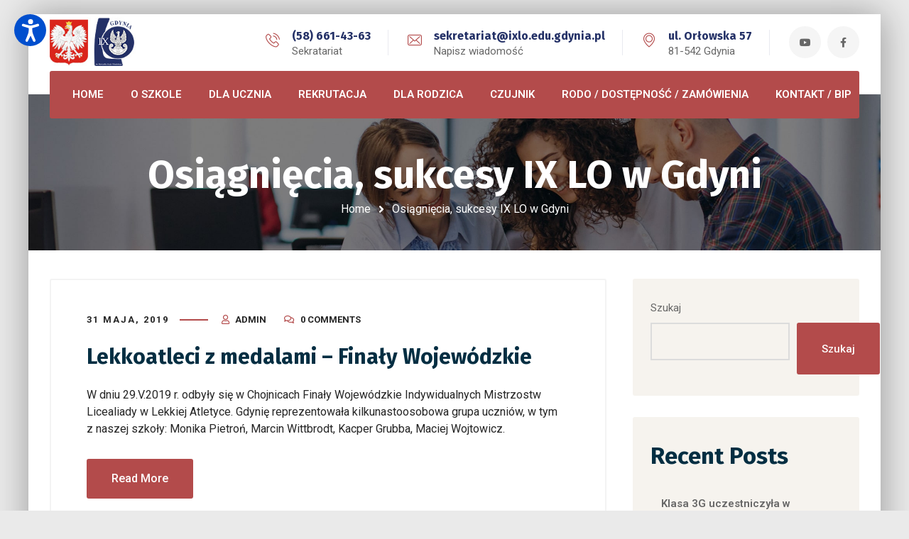

--- FILE ---
content_type: text/html; charset=UTF-8
request_url: http://lo9.gdynia.pl/category/osiagniecia-sukcesy-ix-lo-w-gdyni/
body_size: 106462
content:
<!DOCTYPE html>
<html lang="pl-PL">
<head>
	<meta name="viewport" content="width=device-width, initial-scale=1" />
	<meta http-equiv="Content-Type" content="text/html; charset=UTF-8" />
	<title>Osiągnięcia, sukcesy IX LO w Gdyni &#8211; IX LO w Gdyni</title>
<meta name='robots' content='max-image-preview:large' />
<link rel='dns-prefetch' href='//fonts.googleapis.com' />
<link rel="alternate" type="application/rss+xml" title="IX LO w Gdyni &raquo; Kanał z wpisami" href="https://lo9.gdynia.pl/feed/" />
<link rel="alternate" type="application/rss+xml" title="IX LO w Gdyni &raquo; Kanał z komentarzami" href="https://lo9.gdynia.pl/comments/feed/" />
<link rel="alternate" type="application/rss+xml" title="IX LO w Gdyni &raquo; Kanał z wpisami zaszufladkowanymi do kategorii Osiągnięcia, sukcesy IX LO w Gdyni" href="https://lo9.gdynia.pl/category/osiagniecia-sukcesy-ix-lo-w-gdyni/feed/" />
<style id='wp-img-auto-sizes-contain-inline-css' type='text/css'>
img:is([sizes=auto i],[sizes^="auto," i]){contain-intrinsic-size:3000px 1500px}
/*# sourceURL=wp-img-auto-sizes-contain-inline-css */
</style>
<link rel='stylesheet' id='wp-block-library-css' href='http://lo9.gdynia.pl/wp-includes/css/dist/block-library/style.min.css?ver=6.9' type='text/css' media='all' />
<style id='classic-theme-styles-inline-css' type='text/css'>
/*! This file is auto-generated */
.wp-block-button__link{color:#fff;background-color:#32373c;border-radius:9999px;box-shadow:none;text-decoration:none;padding:calc(.667em + 2px) calc(1.333em + 2px);font-size:1.125em}.wp-block-file__button{background:#32373c;color:#fff;text-decoration:none}
/*# sourceURL=/wp-includes/css/classic-themes.min.css */
</style>
<style id='global-styles-inline-css' type='text/css'>
:root{--wp--preset--aspect-ratio--square: 1;--wp--preset--aspect-ratio--4-3: 4/3;--wp--preset--aspect-ratio--3-4: 3/4;--wp--preset--aspect-ratio--3-2: 3/2;--wp--preset--aspect-ratio--2-3: 2/3;--wp--preset--aspect-ratio--16-9: 16/9;--wp--preset--aspect-ratio--9-16: 9/16;--wp--preset--color--black: #000000;--wp--preset--color--cyan-bluish-gray: #abb8c3;--wp--preset--color--white: #ffffff;--wp--preset--color--pale-pink: #f78da7;--wp--preset--color--vivid-red: #cf2e2e;--wp--preset--color--luminous-vivid-orange: #ff6900;--wp--preset--color--luminous-vivid-amber: #fcb900;--wp--preset--color--light-green-cyan: #7bdcb5;--wp--preset--color--vivid-green-cyan: #00d084;--wp--preset--color--pale-cyan-blue: #8ed1fc;--wp--preset--color--vivid-cyan-blue: #0693e3;--wp--preset--color--vivid-purple: #9b51e0;--wp--preset--gradient--vivid-cyan-blue-to-vivid-purple: linear-gradient(135deg,rgb(6,147,227) 0%,rgb(155,81,224) 100%);--wp--preset--gradient--light-green-cyan-to-vivid-green-cyan: linear-gradient(135deg,rgb(122,220,180) 0%,rgb(0,208,130) 100%);--wp--preset--gradient--luminous-vivid-amber-to-luminous-vivid-orange: linear-gradient(135deg,rgb(252,185,0) 0%,rgb(255,105,0) 100%);--wp--preset--gradient--luminous-vivid-orange-to-vivid-red: linear-gradient(135deg,rgb(255,105,0) 0%,rgb(207,46,46) 100%);--wp--preset--gradient--very-light-gray-to-cyan-bluish-gray: linear-gradient(135deg,rgb(238,238,238) 0%,rgb(169,184,195) 100%);--wp--preset--gradient--cool-to-warm-spectrum: linear-gradient(135deg,rgb(74,234,220) 0%,rgb(151,120,209) 20%,rgb(207,42,186) 40%,rgb(238,44,130) 60%,rgb(251,105,98) 80%,rgb(254,248,76) 100%);--wp--preset--gradient--blush-light-purple: linear-gradient(135deg,rgb(255,206,236) 0%,rgb(152,150,240) 100%);--wp--preset--gradient--blush-bordeaux: linear-gradient(135deg,rgb(254,205,165) 0%,rgb(254,45,45) 50%,rgb(107,0,62) 100%);--wp--preset--gradient--luminous-dusk: linear-gradient(135deg,rgb(255,203,112) 0%,rgb(199,81,192) 50%,rgb(65,88,208) 100%);--wp--preset--gradient--pale-ocean: linear-gradient(135deg,rgb(255,245,203) 0%,rgb(182,227,212) 50%,rgb(51,167,181) 100%);--wp--preset--gradient--electric-grass: linear-gradient(135deg,rgb(202,248,128) 0%,rgb(113,206,126) 100%);--wp--preset--gradient--midnight: linear-gradient(135deg,rgb(2,3,129) 0%,rgb(40,116,252) 100%);--wp--preset--font-size--small: 13px;--wp--preset--font-size--medium: 20px;--wp--preset--font-size--large: 36px;--wp--preset--font-size--x-large: 42px;--wp--preset--spacing--20: 0.44rem;--wp--preset--spacing--30: 0.67rem;--wp--preset--spacing--40: 1rem;--wp--preset--spacing--50: 1.5rem;--wp--preset--spacing--60: 2.25rem;--wp--preset--spacing--70: 3.38rem;--wp--preset--spacing--80: 5.06rem;--wp--preset--shadow--natural: 6px 6px 9px rgba(0, 0, 0, 0.2);--wp--preset--shadow--deep: 12px 12px 50px rgba(0, 0, 0, 0.4);--wp--preset--shadow--sharp: 6px 6px 0px rgba(0, 0, 0, 0.2);--wp--preset--shadow--outlined: 6px 6px 0px -3px rgb(255, 255, 255), 6px 6px rgb(0, 0, 0);--wp--preset--shadow--crisp: 6px 6px 0px rgb(0, 0, 0);}:where(.is-layout-flex){gap: 0.5em;}:where(.is-layout-grid){gap: 0.5em;}body .is-layout-flex{display: flex;}.is-layout-flex{flex-wrap: wrap;align-items: center;}.is-layout-flex > :is(*, div){margin: 0;}body .is-layout-grid{display: grid;}.is-layout-grid > :is(*, div){margin: 0;}:where(.wp-block-columns.is-layout-flex){gap: 2em;}:where(.wp-block-columns.is-layout-grid){gap: 2em;}:where(.wp-block-post-template.is-layout-flex){gap: 1.25em;}:where(.wp-block-post-template.is-layout-grid){gap: 1.25em;}.has-black-color{color: var(--wp--preset--color--black) !important;}.has-cyan-bluish-gray-color{color: var(--wp--preset--color--cyan-bluish-gray) !important;}.has-white-color{color: var(--wp--preset--color--white) !important;}.has-pale-pink-color{color: var(--wp--preset--color--pale-pink) !important;}.has-vivid-red-color{color: var(--wp--preset--color--vivid-red) !important;}.has-luminous-vivid-orange-color{color: var(--wp--preset--color--luminous-vivid-orange) !important;}.has-luminous-vivid-amber-color{color: var(--wp--preset--color--luminous-vivid-amber) !important;}.has-light-green-cyan-color{color: var(--wp--preset--color--light-green-cyan) !important;}.has-vivid-green-cyan-color{color: var(--wp--preset--color--vivid-green-cyan) !important;}.has-pale-cyan-blue-color{color: var(--wp--preset--color--pale-cyan-blue) !important;}.has-vivid-cyan-blue-color{color: var(--wp--preset--color--vivid-cyan-blue) !important;}.has-vivid-purple-color{color: var(--wp--preset--color--vivid-purple) !important;}.has-black-background-color{background-color: var(--wp--preset--color--black) !important;}.has-cyan-bluish-gray-background-color{background-color: var(--wp--preset--color--cyan-bluish-gray) !important;}.has-white-background-color{background-color: var(--wp--preset--color--white) !important;}.has-pale-pink-background-color{background-color: var(--wp--preset--color--pale-pink) !important;}.has-vivid-red-background-color{background-color: var(--wp--preset--color--vivid-red) !important;}.has-luminous-vivid-orange-background-color{background-color: var(--wp--preset--color--luminous-vivid-orange) !important;}.has-luminous-vivid-amber-background-color{background-color: var(--wp--preset--color--luminous-vivid-amber) !important;}.has-light-green-cyan-background-color{background-color: var(--wp--preset--color--light-green-cyan) !important;}.has-vivid-green-cyan-background-color{background-color: var(--wp--preset--color--vivid-green-cyan) !important;}.has-pale-cyan-blue-background-color{background-color: var(--wp--preset--color--pale-cyan-blue) !important;}.has-vivid-cyan-blue-background-color{background-color: var(--wp--preset--color--vivid-cyan-blue) !important;}.has-vivid-purple-background-color{background-color: var(--wp--preset--color--vivid-purple) !important;}.has-black-border-color{border-color: var(--wp--preset--color--black) !important;}.has-cyan-bluish-gray-border-color{border-color: var(--wp--preset--color--cyan-bluish-gray) !important;}.has-white-border-color{border-color: var(--wp--preset--color--white) !important;}.has-pale-pink-border-color{border-color: var(--wp--preset--color--pale-pink) !important;}.has-vivid-red-border-color{border-color: var(--wp--preset--color--vivid-red) !important;}.has-luminous-vivid-orange-border-color{border-color: var(--wp--preset--color--luminous-vivid-orange) !important;}.has-luminous-vivid-amber-border-color{border-color: var(--wp--preset--color--luminous-vivid-amber) !important;}.has-light-green-cyan-border-color{border-color: var(--wp--preset--color--light-green-cyan) !important;}.has-vivid-green-cyan-border-color{border-color: var(--wp--preset--color--vivid-green-cyan) !important;}.has-pale-cyan-blue-border-color{border-color: var(--wp--preset--color--pale-cyan-blue) !important;}.has-vivid-cyan-blue-border-color{border-color: var(--wp--preset--color--vivid-cyan-blue) !important;}.has-vivid-purple-border-color{border-color: var(--wp--preset--color--vivid-purple) !important;}.has-vivid-cyan-blue-to-vivid-purple-gradient-background{background: var(--wp--preset--gradient--vivid-cyan-blue-to-vivid-purple) !important;}.has-light-green-cyan-to-vivid-green-cyan-gradient-background{background: var(--wp--preset--gradient--light-green-cyan-to-vivid-green-cyan) !important;}.has-luminous-vivid-amber-to-luminous-vivid-orange-gradient-background{background: var(--wp--preset--gradient--luminous-vivid-amber-to-luminous-vivid-orange) !important;}.has-luminous-vivid-orange-to-vivid-red-gradient-background{background: var(--wp--preset--gradient--luminous-vivid-orange-to-vivid-red) !important;}.has-very-light-gray-to-cyan-bluish-gray-gradient-background{background: var(--wp--preset--gradient--very-light-gray-to-cyan-bluish-gray) !important;}.has-cool-to-warm-spectrum-gradient-background{background: var(--wp--preset--gradient--cool-to-warm-spectrum) !important;}.has-blush-light-purple-gradient-background{background: var(--wp--preset--gradient--blush-light-purple) !important;}.has-blush-bordeaux-gradient-background{background: var(--wp--preset--gradient--blush-bordeaux) !important;}.has-luminous-dusk-gradient-background{background: var(--wp--preset--gradient--luminous-dusk) !important;}.has-pale-ocean-gradient-background{background: var(--wp--preset--gradient--pale-ocean) !important;}.has-electric-grass-gradient-background{background: var(--wp--preset--gradient--electric-grass) !important;}.has-midnight-gradient-background{background: var(--wp--preset--gradient--midnight) !important;}.has-small-font-size{font-size: var(--wp--preset--font-size--small) !important;}.has-medium-font-size{font-size: var(--wp--preset--font-size--medium) !important;}.has-large-font-size{font-size: var(--wp--preset--font-size--large) !important;}.has-x-large-font-size{font-size: var(--wp--preset--font-size--x-large) !important;}
:where(.wp-block-post-template.is-layout-flex){gap: 1.25em;}:where(.wp-block-post-template.is-layout-grid){gap: 1.25em;}
:where(.wp-block-term-template.is-layout-flex){gap: 1.25em;}:where(.wp-block-term-template.is-layout-grid){gap: 1.25em;}
:where(.wp-block-columns.is-layout-flex){gap: 2em;}:where(.wp-block-columns.is-layout-grid){gap: 2em;}
:root :where(.wp-block-pullquote){font-size: 1.5em;line-height: 1.6;}
/*# sourceURL=global-styles-inline-css */
</style>
<link rel='stylesheet' id='owl-carousel-css' href='http://lo9.gdynia.pl/wp-content/plugins/gyan-elements/assets/css/owl.carousel.min.css?ver=2.3.4' type='text/css' media='all' />
<link rel='stylesheet' id='gyan-widget-style-css' href='http://lo9.gdynia.pl/wp-content/plugins/gyan-elements/widgets/custom-widgets-min.css?ver=2.2.1' type='text/css' media='all' />
<link rel='stylesheet' id='font-awesome-free-css' href='http://lo9.gdynia.pl/wp-content/themes/bizix/webfonts/font-awesome.min.css?ver=2.2.1' type='text/css' media='all' />
<link rel='stylesheet' id='swm-theme-style-minify-css' href='http://lo9.gdynia.pl/wp-content/themes/bizix/css/global-header-layout-min.css?ver=2.2.1' type='text/css' media='all' />
<link rel='stylesheet' id='swm-google-fonts-css' href='//fonts.googleapis.com/css?family=Roboto%3A400%2C400italic%2C500%2C500italic%2C600%2C600italic%2C700%2C700italic%7CRoboto%3A600%7CFira+Sans%3A700%7CFira+Sans%3A700%7CFira+Sans%3A700&#038;display=swap&#038;subset=latin%2Clatin-ext&#038;ver=2.2.1' type='text/css' media='all' />
<link rel='stylesheet' id='ekit-widget-styles-css' href='http://lo9.gdynia.pl/wp-content/plugins/elementskit-lite/widgets/init/assets/css/widget-styles.css?ver=3.7.8' type='text/css' media='all' />
<link rel='stylesheet' id='ekit-responsive-css' href='http://lo9.gdynia.pl/wp-content/plugins/elementskit-lite/widgets/init/assets/css/responsive.css?ver=3.7.8' type='text/css' media='all' />
<script type="text/javascript" src="http://lo9.gdynia.pl/wp-includes/js/jquery/jquery.min.js?ver=3.7.1" id="jquery-core-js"></script>
<script type="text/javascript" src="http://lo9.gdynia.pl/wp-includes/js/jquery/jquery-migrate.min.js?ver=3.4.1" id="jquery-migrate-js"></script>
<link rel="https://api.w.org/" href="https://lo9.gdynia.pl/wp-json/" /><link rel="alternate" title="JSON" type="application/json" href="https://lo9.gdynia.pl/wp-json/wp/v2/categories/29" /><link rel="EditURI" type="application/rsd+xml" title="RSD" href="http://lo9.gdynia.pl/xmlrpc.php?rsd" />
<meta name="generator" content="WordPress 6.9" />
<link type="text/css" href="http://lo9.gdynia.pl/wp-content/plugins/screenreader/libraries/controller/css/accessible.css" rel="stylesheet" charset="utf-8"/><script type="text/javascript" src="http://lo9.gdynia.pl/wp-content/plugins/screenreader/languages/pl-PL.js" charset="utf-8"></script><script type="text/javascript" src="http://lo9.gdynia.pl/wp-content/plugins/screenreader/libraries/tts/soundmanager/soundmanager2.js" charset="utf-8"></script><script type="text/javascript" src="http://lo9.gdynia.pl/wp-content/plugins/screenreader/libraries/tts/tts.js" charset="utf-8" defer="defer"></script><script type="text/javascript" src="http://lo9.gdynia.pl/wp-content/plugins/screenreader/libraries/controller/controller.js" charset="utf-8" defer="defer"></script><script type="text/javascript" src="http://lo9.gdynia.pl/wp-content/plugins/screenreader/libraries/tts/responsivevoice.js" charset="utf-8" defer="defer"></script><style type='text/css'>#accessibility-links #text_plugin{width:80px;}</style>	<script type="text/javascript">
		window.soundManager.url = 'http://lo9.gdynia.pl/wp-content/plugins/screenreader/libraries/tts/soundmanager/swf/';
		window.soundManager.debugMode = false;
		window.soundManager.defaultOptions.volume = 80;
	
		var screenReaderConfigOptions = {	baseURI: 'http://lo9.gdynia.pl/wp-content/plugins/screenreader/',
											token: '44915fff95473c7a494ff4891ff51a72',
											langCode: 'pl',
											chunkLength: 300,
											gtranslateIntegration: 0,
											readElementsHovering: 0,
											elementsHoveringSelector: 'p',
											screenReaderVolume: '80',
											screenReaderVoiceSpeed: 'normal',
											position: 'topleft',
											scrolling: 'fixed',
											targetAppendto: 'html',
											targetAppendMode: 'bottom',
											preload: 1,
											autoBackgroundColor: 1,
											readPage: 1,
											readChildNodes: 1,
											ieHighContrast: 1,
											ieHighContrastAdvanced: 1,
											selectedStorage: 'session',
											selectMainpageareaText: 0,
											excludeScripts: 1,
											readImages: 0,
											readImagesAttribute: 'alt',
											readImagesOrdering: 'before',
											readImagesHovering: 0,
											mainpageSelector: '*[name*=main], *[class*=main], *[id*=main]',
											showlabel: 1,
											labeltext: 'Dostępność WCAG',
											screenreaderIcon: 'audio',
											screenreader: 1,
											highcontrast: 1,
											highcontrastAlternate: 1,
											colorHue: 180,
											colorBrightness: 6,
											rootTarget: 0,
											dyslexicFont: 1,
											grayHues: 1,
											spacingSize: 1,
											spacingSizeMin: 0,
											spacingSizeMax: 10,
											bigCursor: 0,
											readingGuides: 0,
											readability: 0,
											readabilitySelector: '#main,article',
											hideImages: 1,
											fontsizeMinimizedToolbar: 0,
											hoverMinimizedToolbar: 0,
											fontsize: 1,
											fontsizeDefault: 100,
											fontsizeMin: 50,
											fontsizeMax: 200,
											fontsizeSelector: '',
											fontSizeHeadersIncrement: 20,
											toolbarBgcolor: '#EEE',
											template: 'accessible.css',
											templateOrientation: 'vertical',
											accesskey_play: 'P',
											accesskey_pause: 'E',
											accesskey_stop: 'S',
											accesskey_increase: 'O',
											accesskey_decrease: 'U',
											accesskey_reset: 'R',
											accesskey_highcontrast: 'H',
											accesskey_highcontrast2: 'J',
											accesskey_highcontrast3: 'K',
											accesskey_dyslexic: 'D',
											accesskey_grayhues: 'G',
											accesskey_spacingsize_increase: 'M',
											accesskey_spacingsize_decrease: 'N',
											accesskey_bigcursor: 'W',
											accesskey_reading_guides: 'V',
											accesskey_readability: 'Q',
											accesskey_hideimages: 'F',
											accesskey_skiptocontents: 'C',
											accesskey_minimized: 'L',
											volume_accesskeys: 1,
											accesskey_increase_volume: '+',
											accesskey_decrease_volume: '-',
											readerEngine: 'proxy_responsive',
											useMobileReaderEngine: 0,
											mobileReaderEngine: 'proxy_responsive',
											proxyResponsiveApikey: 'YkiNlVQr',
											hideOnMobile: 0,
											useMinimizedToolbar: 1,
											statusMinimizedToolbar: 'closed',
											minimizedToolbarOnlyMobile: 0,
											showSkipToContents: 0,
											skipToContentsSelector: '',
											removeLinksTarget: 0,
											resetButtonBehavior: 'fontsize'
										};
	</script><meta name="generator" content="Elementor 3.34.2; features: additional_custom_breakpoints; settings: css_print_method-external, google_font-enabled, font_display-auto">
			<style>
				.e-con.e-parent:nth-of-type(n+4):not(.e-lazyloaded):not(.e-no-lazyload),
				.e-con.e-parent:nth-of-type(n+4):not(.e-lazyloaded):not(.e-no-lazyload) * {
					background-image: none !important;
				}
				@media screen and (max-height: 1024px) {
					.e-con.e-parent:nth-of-type(n+3):not(.e-lazyloaded):not(.e-no-lazyload),
					.e-con.e-parent:nth-of-type(n+3):not(.e-lazyloaded):not(.e-no-lazyload) * {
						background-image: none !important;
					}
				}
				@media screen and (max-height: 640px) {
					.e-con.e-parent:nth-of-type(n+2):not(.e-lazyloaded):not(.e-no-lazyload),
					.e-con.e-parent:nth-of-type(n+2):not(.e-lazyloaded):not(.e-no-lazyload) * {
						background-image: none !important;
					}
				}
			</style>
			<script>function setREVStartSize(e){
			//window.requestAnimationFrame(function() {
				window.RSIW = window.RSIW===undefined ? window.innerWidth : window.RSIW;
				window.RSIH = window.RSIH===undefined ? window.innerHeight : window.RSIH;
				try {
					var pw = document.getElementById(e.c).parentNode.offsetWidth,
						newh;
					pw = pw===0 || isNaN(pw) || (e.l=="fullwidth" || e.layout=="fullwidth") ? window.RSIW : pw;
					e.tabw = e.tabw===undefined ? 0 : parseInt(e.tabw);
					e.thumbw = e.thumbw===undefined ? 0 : parseInt(e.thumbw);
					e.tabh = e.tabh===undefined ? 0 : parseInt(e.tabh);
					e.thumbh = e.thumbh===undefined ? 0 : parseInt(e.thumbh);
					e.tabhide = e.tabhide===undefined ? 0 : parseInt(e.tabhide);
					e.thumbhide = e.thumbhide===undefined ? 0 : parseInt(e.thumbhide);
					e.mh = e.mh===undefined || e.mh=="" || e.mh==="auto" ? 0 : parseInt(e.mh,0);
					if(e.layout==="fullscreen" || e.l==="fullscreen")
						newh = Math.max(e.mh,window.RSIH);
					else{
						e.gw = Array.isArray(e.gw) ? e.gw : [e.gw];
						for (var i in e.rl) if (e.gw[i]===undefined || e.gw[i]===0) e.gw[i] = e.gw[i-1];
						e.gh = e.el===undefined || e.el==="" || (Array.isArray(e.el) && e.el.length==0)? e.gh : e.el;
						e.gh = Array.isArray(e.gh) ? e.gh : [e.gh];
						for (var i in e.rl) if (e.gh[i]===undefined || e.gh[i]===0) e.gh[i] = e.gh[i-1];
											
						var nl = new Array(e.rl.length),
							ix = 0,
							sl;
						e.tabw = e.tabhide>=pw ? 0 : e.tabw;
						e.thumbw = e.thumbhide>=pw ? 0 : e.thumbw;
						e.tabh = e.tabhide>=pw ? 0 : e.tabh;
						e.thumbh = e.thumbhide>=pw ? 0 : e.thumbh;
						for (var i in e.rl) nl[i] = e.rl[i]<window.RSIW ? 0 : e.rl[i];
						sl = nl[0];
						for (var i in nl) if (sl>nl[i] && nl[i]>0) { sl = nl[i]; ix=i;}
						var m = pw>(e.gw[ix]+e.tabw+e.thumbw) ? 1 : (pw-(e.tabw+e.thumbw)) / (e.gw[ix]);
						newh =  (e.gh[ix] * m) + (e.tabh + e.thumbh);
					}
					var el = document.getElementById(e.c);
					if (el!==null && el) el.style.height = newh+"px";
					el = document.getElementById(e.c+"_wrapper");
					if (el!==null && el) {
						el.style.height = newh+"px";
						el.style.display = "block";
					}
				} catch(e){
					console.log("Failure at Presize of Slider:" + e)
				}
			//});
		  };</script>
<style id="swm_customizer_css_output" type="text/css">@-webkit-keyframes swm-loader-key {0%,80%,100% {box-shadow:0 2.5em 0 -1.3em #b34b4b;}40% {box-shadow:0 2.5em 0 0 #b34b4b;}}@keyframes swm-loader-key {0%,80%,100% {box-shadow:0 2.5em 0 -1.3em #b34b4b;}40% {box-shadow:0 2.5em 0 0 #b34b4b;}}.swm-site-loader{background:#f6f3ee;}@media (min-width:1200px){.swm-container{max-width:1200px;}}a.swm-go-top-scroll-btn{background:#252628;color:#ffffff;}body{font-size:14px;line-height:1.5;}.swm-site-content h1{font-size:40px;line-height:55px;}.swm-site-content h2{font-size:33px;line-height:50px;}.swm-site-content h3{font-size:29px;line-height:40px;}.swm-site-content h4{font-size:25px;line-height:36px;}.swm-site-content h5{font-size:22px;line-height:30px;}.swm-site-content h6{font-size:19px;line-height:25px;}h4.vc_tta-panel-title{font-size:14px;}body{font-family:Roboto;font-style:normal !important;font-weight:400;}.swm-site-content .sidebar .swm-sidebar-ttl h3,.swm-sidepanel .swm-sidepanel-ttl h3,.footer .swm-footer-widget h3,.gyan_widget_tabs .gyan_wid_tabs li,.gyan-heading-text,.swm-heading-text,blockquote.wp-block-quote.is-style-large p,p.has-large-font-size,.has-drop-cap:not(:focus)::first-letter{font-family:Fira Sans;font-style:normal !important;font-weight:700;}h1,h2,h3,h4,h5,h6,.gyan_fancy_heading_text,.gyan-heading-font,.gyan-font-heading,.swm-heading-font,.swm-font-heading,.swm-pf-only-title,.gyan_events_main_title{font-family:Fira Sans;font-style:normal !important;font-weight:700;}h4.vc_tta-panel-title{font-family:Roboto;font-weight:400;}.swm-site-content blockquote,.swm-site-content blockquote p{font-family:Roboto;font-weight:400;}.swm-main-container.swm-site-content{padding-top:40px;padding-bottom:40px;}@media only screen and (max-width:767px){.swm-main-container.swm-site-content{padding-top:80px;padding-bottom:80px;}}@media only screen and (max-width:480px){.swm-main-container.swm-site-content{padding-top:60px;padding-bottom:60px;}}@media only screen and (min-width:980px){.swm-custom-two-third{width:68.79803%;}#sidebar{width:28%;}}.swm-l-boxed #swm-header,.swm-l-boxed #swm-page,.swm-l-boxed #swm-main-nav-holder.sticky-on{max-width:1200px;}@media (min-width:576px){.swm-l-boxed .swm-container{padding:0 30px;}}body{background-color:rgba(234,234,234,1);}@media only screen and (min-width:980px){.swm-l-boxed #swm-outer-wrap{padding:20px 0;}.swm-l-boxed #swm-page,.swm-l-boxed #swm-main-nav-holder.sticky-on{max-width:1200px;}.swm-l-boxed #swm-wrap {border-radius:0px;}}@media only screen and (max-width:979px){.swm-l-boxed.revSlider-HeaderOn .swm-topbar-main-container,.swm-l-boxed.revSlider-HeaderOn .swm-logo-menu-header{width:100%;}}.swm-site-content h1,.swm-site-content h2,.swm-site-content h3,.swm-site-content h4,.swm-site-content h5,.swm-site-content h6,.swm-site-content h1 a,.swm-site-content h2 a,.swm-site-content h3 a,.swm-site-content h4 a,.swm-site-content h5 a,.swm-site-content h6 a{color:#032e42;}.swm-site-content a{color:#424242;}.swm-site-content,.swm-content-color,.swm-content-color a,.swm-related-link a{color:#262626}.swm-site-content a:hover,ul.swm-search-list li h4 a:hover,.swm-content-color a:hover,.swm-related-link a:hover{color:#b34b4b;}.swm-site-content{background:#ffffff;}a.swm-button span:hover,button.swm-button:hover,.swm-site-content a.button:hover,.swm-site-content a.button.button-alt,.swm-site-content a.button.button-alt:hover,.swm-sidepanel .tagcloud a,.sidebar .tagcloud a,.sidebar .tagcloud a:hover,.sidebar a.swm-button-hover-white,a.swm-button:hover,.swm-post-single-tags a:hover,blockquote:before,a.comment-reply-link:hover,.sidebar #wp-calendar caption,.swm-sidepanel #wp-calendar caption,ul.swm-post-author-icon li:hover a,.swm-pagination .page-numbers.current,.swm-pagination-menu>span,.swm-pagination-menu>a:hover,.swm-next-prev-pagination a:hover,.swm-pagination a.page-numbers:hover,span.post-page-numbers.current,.swm-pagination-menu a:hover,.swm-site-content a.post-page-numbers:hover,.gyan-pagination-menu>a:hover,.gyan-next-prev-pagination a:hover,.gyan-pagination .page-numbers.current,.gyan-pagination-menu>span,.gyan-pagination a.page-numbers:hover,.gyan-pagination-menu a:hover,.wp-block-pullquote::before,.wp-block-button a,.is-style-outline .wp-block-button__link:hover,.wp-block-file a.wp-block-file__button,.footer #wp-calendar caption{background:#b34b4b;color:#ffffff;}.swm-primary-skin-col,.sidebar .gyan-posts-slider-widget .owl-next,.sidebar .gyan-posts-slider-widget .owl-prev,.sidebar .gyan-posts-slider-widget-meta-cat a,.is-style-outline .wp-block-button__link,.has-drop-cap:not(:focus)::first-letter,.swm-site-content table tr th a,#commentform p.logged-in-as a,a.swm-pp-link-title span.swm-heading-text:hover,.comment-form-author:before,.comment-form-email:before,.comment-form-comment:before,.swm-post-meta i,a.swm-pp-link-title span:hover{color:#b34b4b;}.swm-post-date-line:before,.swm-mobi-nav-close{background:#b34b4b;}.swm-next-prev-box:hover a .swm-pp-arrow i{color:#ffffff;}.swm-mobi-nav-close:before,.swm-mobi-nav-close:after{background:#ffffff;}input[type=text]:focus,input[type="password"]:focus,input[type="email"]:focus,input[type="number"]:focus,input[type="url"]:focus,input[type="tel"]:focus,input[type="search"]:focus,textarea:focus,.comment-form textarea:focus,.post-password-form input[type=password]:focus,#commentform input[type="text"]:focus,input[type="password"]:focus,#commentform textarea:focus,.widget_search .swm-search-form input[type="text"]:focus,ul.swm-post-author-icon li:hover a,.swm-post-single-tags a:hover,.sidebar .gyan-posts-slider-widget .owl-dot.active,.swm-sidepanel .gyan-posts-slider-widget .owl-dot.active,.sticky .swm-post-content-block,blockquote,.swm-site-content blockquote,.is-style-outline .wp-block-button__link,.is-style-outline .wp-block-button__link:hover{border-color:#b34b4b;}a.swm-button span,button.swm-button,.swm-site-content a.button,.swm-site-content a.button.button-alt2,.swm-site-content a.button.button-alt2:hover,button.button,.swm-next-prev-box:hover .swm-pp-arrow,a.swm-button,.swm-post-meta-date,.sidebar table#wp-calendar thead th,.swm-sidepanel #wp-calendar thead,.swm-sidepanel .tagcloud a:hover,.sidebar .tagcloud a:hover,.wp-block-pullquote.is-style-solid-color:not(.has-background-color),.wp-block-button a:hover,.wp-block-file a.wp-block-file__button:hover{background:#252628;color:#ffffff;}.swm-pp-view-all a i,.comment-date i,.swm-site-content h5 a:hover,.swm-search-page-readmore a:hover,.sidebar .widget_search .swm-search-form button.swm-search-button,.swm-sidepanel .widget_search .swm-search-form button.swm-search-button,.swm-next-prev-box a .swm-pp-arrow i,.swm-pp-arrow i,.swm-pp-link-title i.fa,a.comment-edit-link,.sidebar a.swm-button-hover-white:hover,.sidebar .gyan-posts-slider-widget .owl-next:hover,.sidebar .gyan-posts-slider-widget .owl-prev:hover,.sidebar .gyan-posts-slider-widget-meta-cat a:hover,#commentform p.logged-in-as a:hover{color:#252628;}.gyan-recent-post-style-two .gyan-recent-post-meta ul li:after,blockquote:after{background:#252628;}.sidebar a.swm-button-hover-white:hover{background:#ffffff;}.swm-secondary-skin-text{color:#ffffff;}::selection{background:#b34b4b;color:#ffffff;}::-moz-selection{background:#b34b4b;color:#ffffff;}button,html input[type="button"],input[type=button],input[type="reset"],input[type="submit"],a.button,button.button,.button,.gyan-button,a.gyan-button,input.gyan-button,button.gyan-button,input.gyan-button[type="submit"],a.swm-button{background:#b34b4b;color:#ffffff;}.swm-site-content button:hover,html input[type="button"]:hover,input[type=button]:hover,input[type="reset"]:hover,input[type="submit"]:hover,a.button:hover,button.button:hover,.button:hover,.gyan-button:hover,a.gyan-button:hover,input.gyan-button:hover,button.gyan-button:hover,input.gyan-button[type="submit"]:hover,a.swm-button:hover{background:#252628;color:#ffffff;}.swm-header-main-container{background:#ffffff;}@media only screen and (max-width:767px){body.transparentHeader .swm-header{background:#ffffff;}}.swm-logo{width:180px;}@media only screen and (min-width:768px){.header-main,.swm-header-logo-section,.swm-header-search,.swm-header-button-wrap,#swm-mobi-nav-btn,#swm-sidepanel-trigger,.swm-sidepanel-trigger-wrap,.swm_header_contact_info{height:80px;}}@media (min-width:300px){.swm-l-boxed .header_2s #swm-main-nav-holder.sticky-on .swm-infostack-menu {max-width:calc(100% - 60px);}}@media (min-width:576px){.swm-l-boxed .header_2s #swm-main-nav-holder.sticky-on .swm-infostack-menu {max-width:calc(100% - 60px);}}@media (min-width:768px){.swm-l-boxed .header_2s #swm-main-nav-holder.sticky-on .swm-infostack-menu {max-width:calc(100% - 60px);}}@media (max-width:992px){.swm-l-boxed .header_2s #swm-main-nav-holder.sticky-on .swm-infostack-menu {max-width:calc(100% - 60px);}.swm-l-boxed .header_2s .swm-container.header-main {padding:0 30px;}}@media (min-width:1200px){.swm-l-boxed .header_2s #swm-main-nav-holder.sticky-on .swm-infostack-menu {max-width:calc(1200px - 60px);}.swm-l-boxed .header_2_alt .swm-infostack-menu:after{left:-30px;width:30px;}.swm-l-boxed .header_2_alt .swm-infostack-menu:before{right:-30px;left:auto;width:30px;}.swm-l-boxed .header_2_alt .swm-header-button-wrap::before{right:-30px;width:30px;}}@media (min-width:1200px){body:not(.swm-l-boxed) .header_2_alt #swm-main-nav-holder.sticky-on .swm-infostack-menu,body:not(.swm-l-boxed) .header_2 #swm-main-nav-holder.sticky-on .swm-infostack-menu,body:not(.swm-l-boxed) .header_2_t #swm-main-nav-holder.sticky-on .swm-infostack-menu {max-width:1170px;}}@media (max-width:1199px){body:not(.swm-l-boxed) .header_2_alt #swm-main-nav-holder.sticky-on .swm-infostack-menu,body:not(.swm-l-boxed) .header_2 #swm-main-nav-holder.sticky-on .swm-infostack-menu,body:not(.swm-l-boxed) .header_2_t #swm-main-nav-holder.sticky-on .swm-infostack-menu {max-width:calc(100% - 30px);}}.swm-primary-nav>li.pm-dropdown ul li a span,ul.swm-primary-nav>li>a{font-family:Roboto;font-style:normal;font-weight:600;}ul.swm-primary-nav>li{line-height:80px;}ul.swm-primary-nav>li>a{color:#ffffff;font-size:15px;margin:0 19px;text-transform:uppercase;}ul.swm-primary-nav>li>a:hover,ul.swm-primary-nav>li.swm-m-active>a{color:#e8e8e8;}.swm-sp-icon-box:hover .swm-sp-icon-inner,.swm-sp-icon-box:hover .swm-sp-icon-inner:after,.swm-sp-icon-box:hover .swm-sp-icon-inner:before,.s_two .swm-sp-icon-box:hover .swm-sp-icon-inner span{background:#e8e8e8;}.swm-sp-icon-box:hover,.swm-header-search span:hover,span.swm-mobi-nav-btn-box>span:hover{color:#e8e8e8;border-color:#e8e8e8;}span.swm-mobi-nav-btn-box>span:hover:before,span.swm-mobi-nav-btn-box>span:hover:after,span.swm-mobi-nav-btn-box>span:hover>span{background:#e8e8e8;}.swm-primary-nav>li>a>span:before,.swm-primary-nav>li.swm-m-active>a>span:before,.swm-primary-nav>li>a:before,.swm-primary-nav>li.swm-m-active>a:before{background:#ffffff;}.swm-header-search{color:#ffffff;}#swm-mobi-nav-icon span.swm-mobi-nav-btn-box>span{border-color:#ffffff;}span.swm-mobi-nav-btn-box>span:before,span.swm-mobi-nav-btn-box>span:after,span.swm-mobi-nav-btn-box>span>span{background-color:#ffffff;}.swm-infostack-menu,.header_2_alt .swm-infostack-menu:before,.swm-infostack-menu:after{background:rgba(179,75,75,1);}.swm-primary-nav>li.pm-dropdown ul,.swm-primary-nav>li.megamenu-on ul>li>ul>li{font-size:13px;text-transform:none;}.swm-primary-nav>li li a,#swm-mobi-nav ul li a,#swm-mobi-nav .swm-mini-menu-arrow{color:#333333}.swm-primary-nav>li.megamenu-on>ul>li{line-height:22px;}.swm-primary-nav>li.pm-dropdown ul>li:hover>a,.swm-primary-nav>li.megamenu-on ul a:hover,.swm-primary-nav>li.megamenu-on ul>li>ul>li:hover>a{color:#d83030;}.swm-primary-nav>li.pm-dropdown ul,.swm-primary-nav>li.megamenu-on>ul{background-color:#ffffff;}.swm-primary-nav>li.megamenu-on>ul>li span.megamenu-column-header a{font-size:18px;color:#032e42;}.swm-primary-nav>li.megamenu-on>ul>li>ul li a span{padding-top:5px;padding-bottom:5px;line-height:23px;}.swm-primary-nav>li.pm-dropdown ul li a{padding-top:4px;padding-bottom:4px;}.swm-primary-nav>li.pm-dropdown ul{width:300px;left:19px;}.swm-primary-nav>li.pm-dropdown li.menu-item-has-children>a:after{display:none;}#swm-mobi-nav ul li{font-size:13px;text-transform:none;}@media only screen and (max-width:1000px){#swm-mobi-nav-icon{display:block;}.swm-primary-nav-wrap{display:none;}.swm-header-menu-section-wrap {margin-bottom:0;}ul.swm-primary-nav>li>a>span>i{width:auto;display:inline-block;height:auto;margin-right:8px;}.swm-main-nav{float:right;}}#swm-main-nav-holder.sticky-on ul.swm-primary-nav>li>a{font-size:15px;color:#ffffff;}#swm-main-nav-holder.sticky-on ul.swm-primary-nav>li>a:hover,#swm-main-nav-holder.sticky-on ul.swm-primary-nav>li.swm-m-active>a{color:#e2e2e2;}#swm-main-nav-holder.sticky-on .swm-sp-icon-box:hover,#swm-main-nav-holder.sticky-on .swm-header-search span:hover,#swm-main-nav-holder.sticky-on span.swm-mobi-nav-btn-box>span:hover{color:#e2e2e2;border-color:#e2e2e2;}#swm-main-nav-holder.sticky-on .swm-sp-icon-box:hover .swm-sp-icon-inner,#swm-main-nav-holder.sticky-on .swm-sp-icon-box:hover .swm-sp-icon-inner:after,#swm-main-nav-holder.sticky-on .swm-sp-icon-box:hover .swm-sp-icon-inner:before,#swm-main-nav-holder.sticky-on .s_two .swm-sp-icon-box:hover .swm-sp-icon-inner span{background-color:#e2e2e2;}#swm-main-nav-holder.sticky-on{background:#ffffff;}#swm-main-nav-holder.sticky-on .swm-primary-nav>li>a>span:before,#swm-main-nav-holder.sticky-on .swm-primary-nav>li.swm-m-active>a>span:before,#swm-main-nav-holder.sticky-on .swm-primary-nav>li>a:before,#swm-main-nav-holder.sticky-on .swm-primary-nav>li.swm-m-active>a:before{background:#ffffff;}#swm-main-nav-holder.sticky-on .swm-header-search{color:#ffffff;}#swm-main-nav-holder.sticky-on .swm-sp-icon-box{border-color:#ffffff;}#swm-main-nav-holder.sticky-on .swm-sp-icon-box .swm-sp-icon-inner,#swm-main-nav-holder.sticky-on .swm-sp-icon-box .swm-sp-icon-inner:after,#swm-main-nav-holder.sticky-on .swm-sp-icon-box .swm-sp-icon-inner:before,#swm-main-nav-holder.sticky-on .s_two .swm-sp-icon-box .swm-sp-icon-inner span{background-color:#ffffff;}.swm_header_contact_info,.swm_header_contact_info a{color:#243167;}.swm-cih-subtitle{color:#676767;}.swm-cih-icon{color:#b34b4b;}.swm-cih-title{font-size:16px;}.swm-cih-subtitle{font-size:15px;}.swm-header-cinfo-column:before{background:#243167;}ul.swm-header-socials li a{color:#676767;background:#f5f5f5;}ul.swm-header-socials li:hover a{color:#ffffff;background:#d83030;}.header_2_t ul.swm-header-socials li a{border-color:#676767;}.header_2_t ul.swm-header-socials li a:hover{border-color:#ffffff;}.swm-sub-header-title,h1.swm-sub-header-title{font-family:Fira Sans;font-size:55px;text-transform:none;color:#ffffff;font-weight:700;font-style:normal !important;}.swm-sub-header{height:220px;background-color:#343a40;background-image:url("http://lo9.gdynia.pl/wp-content/uploads/2022/06/sub-header.jpg");background-position:center center;-webkit-background-size:cover;-moz-background-size:cover;-o-background-size:cover;background-size:cover;}@media(min-width:768px){body.transparentHeader .swm-sub-header{padding-top:80px;}}.swm-sub-header{padding-top:34px;}@media(max-width:767px){.swm-sub-header{height:400px;}#swm-sub-header .swm-sub-header-title,#swm-sub-header h1.swm-sub-header-title{font-size:45px;}}@media(max-width:480px){.swm-sub-header{height:300px;}#swm-sub-header .swm-sub-header-title,#swm-sub-header h1.swm-sub-header-title{font-size:27px;}}.swm-breadcrumbs,.swm-breadcrumbs a{color:#ffffff;font-size:16px;text-transform:none;}.swm-breadcrumbs a:hover{color:#ffffff;}.swm-breadcrumbs span.swm-bc-sep{color:#ffffff;}.sidebar,.widget-search .swm-search-form button.swm-search-button,.sidebar .widget_product_search #swm_product_search_form button.swm-search-button,#widget_search_form input[type="text"],.sidebar .gyan_recent_posts_tiny_title a,.sidebar select,.swm-sidepanel select,.widget_search .swm-search-form input[type="text"],.swm-about-author,.swm-about-author a{color:#676767;}.swm-site-content .sidebar .swm-sidebar-ttl h3 span,.swm-site-content .swm-archives-content h4,.swm-about-author-title-subtitle a{color:#032e42;font-size:19px;letter-spacing:0px;text-transform:uppercase;}.sidebar .gyan-posts-slider-widget-title a{color:#032e42;}.sidebar .recent_posts_slider a,.sidebar a,.sidebar .tp_recent_tweets .twitter_time{color:#676767;}.sidebar ul li a:hover,.sidebar a:hover{color:#d83030;}.sidebar,.sidebar p,.sidebar ul li,.sidebar ul li a,.sidebar .tagcloud a{font-size:15px;}.sidebar .swm-sidebar-ttl h3 span:before,.sidebar .swm-sidebar-ttl h3 span:after{background:#d83030;}.sidebar .swm-sidebar-widget-box,.single .swm-about-author{background:#f6f3ee;}.sidebar .swm-list-widgets ul li,.sidebar .widget-search .swm-search-form #s,.sidebar .widget_rss ul li,.sidebar .widget_meta ul li,.sidebar .widget_pages ul li,.sidebar .widget_archive ul li,.sidebar .widget_recent_comments ul li,.sidebar .widget_recent_entries ul li,.sidebar .widget-nav-menu ul li,.sidebar .input-text,.sidebar input[type="text"],.sidebar input[type="password"],.sidebar input[type="email"],.sidebar input[type="number"],.sidebar input[type="url"],.sidebar input[type="tel"],.sidebar input[type="search"],.sidebar textarea,.sidebar select,.sidebar #wp-calendar thead th,.sidebar #wp-calendar caption,.sidebar #wp-calendar tbody td,.sidebar #wp-calendar tbody td:hover,.sidebar input[type="text"]:focus,.sidebar input[type="password"]:focus,.sidebar input[type="email"]:focus,.sidebar input[type="number"]:focus,.sidebar input[type="url"]:focus,.sidebar input[type="tel"]:focus,.sidebar input[type="search"]:focus,.sidebar textarea:focus,.sidebar .widget-search .swm-search-form #s:focus,.sidebar .gyan-recent-posts-large-title,.sidebar .gyan-recent-posts-tiny ul li,ul.swm-post-author-icon li a{border-color:#dcdcdc;}.swm-post-meta,.swm-post-meta ul li a,.swm-post-meta ul li a:hover,a.swm-pp-link-title span,.swm-post-single-tags a{color:#262626;}.swm-post-title h2,.swm-post-title h2 a,.swm-post-title h1{color:#032e42;letter-spacing:0px;text-transform:none;}.swm-post-title h2 a:hover,.swm-post-meta ul li a:hover{color:#d83030;}@media only screen and (min-width:768px){#swm-item-entries .swm-post-title h2,#swm-item-entries .swm-post-title h2 a,#swm-item-entries .swm-post-title h1{font-size:30px;line-height:44px;}}.swm-about-author .swm-single-pg-titles a,a.swm-pp-link-title span.swm-heading-text,a.swm-about-author-name,.swm-related-link a,.comment-author a,.comment-author{color:#032e42;}h5.swm-single-pg-titles,#comments h5.swm-single-pg-titles,#respond h3.comment-reply-title{color:#032e42;font-size:25px;letter-spacing:0px;text-transform:none;line-height:44px;}.footer{background-color:#b34b4b;color:#bbbbbb;}.footer,.footer p{font-size:15px;line-height:30px;}.footer ul li a,.footer .tagcloud a,.footer .wp-caption,.footer button.button,.footer .widget_product_search #swm_product_search_form button.swm-search-button,.footer .widget_search .swm-search-form button.swm-search-button,.footer .gyan-posts-slider-widget .owl-next,.footer .gyan-posts-slider-widget .owl-prev{color:#bbbbbb;}.footer a{color:#bbbbbb;}.footer a:hover,.footer #wp-calendar tbody td a,.footer ul.menu > li ul li.current-menu-item > a,.footer .widget-nav-menu ul li.current-menu-item > a,.footer .widget_categories ul li.current-cat > a,.footer .widget.woocommerce ul li.current-cat a,.footer .widget ul li a:hover,.footer .recent_posts_slider_title p a:hover,.footer .recent_posts_slider_title span a:hover,.footer a.twitter_time:hover,.footer .swm-list-widgets ul li:hover:before,.footer .gyan-posts-slider-widget .owl-next:hover,.footer .gyan-posts-slider-widget .owl-prev:hover{color:#ffffff;}.footer .gyan-posts-slider-widget .owl-dot.active{border-color:#ffffff;}.footer .widget_search .swm-search-form input[type="text"]{color:#bbbbbb;text-shadow:none;}.footer .widget_search .swm-search-form input[type="text"]::-webkit-input-placeholder{color:#bbbbbb;}.footer .widget_search .swm-search-form input[type="text"]::-moz-placeholder{color:#bbbbbb;}.footer .widget_search .swm-search-form input[type="text"]::-ms-placeholder{color:#bbbbbb;}.footer .widget_search .swm-search-form input[type="text"]::placeholder{color:#bbbbbb;}.footer #widget_search_form #searchform #s,.footer #widget_search_form #searchform input.button,.footer .tagcloud a,.footer #swm_product_search_form button.swm-search-button i,.footer .gyan-posts-slider-widget .owl-dot{border-color:#343538;}.footer .input-text,.footer input[type="text"],.footer input[type="password"],.footer input[type="email"],.footer input[type="number"],.footer input[type="url"],.footer input[type="tel"],.footer input[type="search"],.footer textarea,.footer select,.footer #wp-calendar thead th,.footer #wp-calendar tbody td,.footer #wp-calendar tbody td:hover,.footer input[type="text"]:focus,.footer input[type="password"]:focus,.footer input[type="email"]:focus,.footer input[type="number"]:focus,.footer input[type="url"]:focus,.footer input[type="tel"]:focus,.footer input[type="search"]:focus,.footer textarea:focus,.footer #widget_search_form #searchform #s:focus{color:#bbbbbb;border-color:#343538;}.footer .swm-footer-widget h3{font-size:20px;color:#ffffff;letter-spacing:0px;text-transform:none;line-height:30px;}.footer .swm-footer-widget,.footer .swm-fb-subscribe-wid{margin-bottom:30px;}.footer .widget_meta ul li:before,.footer .widget_categories ul li:before,.footer .widget_pages ul li:before,.footer .widget_archive ul li:before,.footer .widget_recent_comments ul li:before,.footer .widget_recent_entries ul li:before,.footer .widget-nav-menu ul li:before,.footer .widget_product_categories ul li:before,.footer .archives-link ul li:before,.footer .widget_rss ul li:before,.footer .widget-nav-menu ul li.current-menu-item:before,.footer .widget_categories ul li.current-cat:before{color:#bbbbbb}.footer #wp-calendar thead th,.footer #wp-calendar tbody td,.footer .tagcloud a:hover,.footer ul li.cat-item small,.footer .wp-caption,.footer a.button,.footer a.button:hover,.footer .gyan-recent-posts-large-title,.footer button.button{background:#1c1d1f}.footer select{background-color:#1c1d1f}.footer .gyan-recent-posts-tiny ul li a{color:#bbbbbb;}.footer .swm-small-footer{border-top:1px solid #b34b4b;}.footer .swm-small-footer{font-size:15px;color:#ffffff;}.footer .swm-small-footer a{color:#aaaaaa;}.footer .swm-small-footer a:hover{color:#ffffff;}</style></head>
<body class="archive category category-osiagniecia-sukcesy-ix-lo-w-gdyni category-29 wp-theme-bizix layout-sidebar-right_page swm-l-boxed swm-boxed-dark-shadow swm-stickyOn topbarOn noTopbar elementor-default elementor-kit-7" data-boxed-margin="20">
	
	
		<div class="swm-site-loader">
			<div class="swm-loader-holder">
				<div class="swm-loader">
				</div>
			</div>
		</div>

	
	
	
	<div id="swm-page">
		<div id="swm-outer-wrap" class="clear">			<div id="swm-wrap" class="clear">
				<header class="swm-all-header-wrapper">
	<div class="swm-main-container swm-header-main-container header_2 brd-small">
		
			<div class="swm-header header_2s" id="swm-header">
		<div class="swm-header-container-wrap" id="swm-main-nav-holder" data-sticky-hide="768">
			<div class="swm-container header-main" >

				<div class="swm-infostack-header">
					<div class="swm-header-logo-section">
						
	<div class="swm-logo">
		<a href="https://lo9.gdynia.pl/" title="IX LO w Gdyni">
			<img class="swm-std-logo" width="180" height="0" style="max-width:180px;" src="http://lo9.gdynia.pl/wp-content/uploads/2022/06/logo.jpg" alt="IX LO w Gdyni" data-retina="http://lo9.gdynia.pl/wp-content/uploads/2022/06/logo.jpg" />
			<img class="swm-sticky-logo" style="max-width:126px;" src="http://lo9.gdynia.pl/wp-content/themes/bizix/images/logo-sticky.png" alt="IX LO w Gdyni" data-retina="http://lo9.gdynia.pl/wp-content/themes/bizix/images/logo-sticky-retina.png" />
		</a>
		<div class="clear"></div>
	</div>
					</div>
					
	<div class="swm_header_contact_info swm-hide-">
		<ul class="swm_header_contact_info_list">

							<li class="swm-header-cinfo-column col_first">
					<span class="swm-cih-icon"><i class="swm-cih-icon swm-fi-phone-call"></i></span>
					<span class="swm-cih-call swm-cih-title swm-heading-text"><a href="tel:(58) 661-43-63">(58) 661-43-63</a></span>
					<span class="swm-cih-subtitle">Sekratariat</span>
				</li>
			
							<li class="swm-header-cinfo-column">
					<span class="swm-cih-icon"><i class="swm-cih-icon swm-fi-envelope"></i></span>
					<span class="swm-cih-email swm-cih-title swm-heading-text"><a href="mailto:%73%65&#107;&#114;%65ta%72ia%74%40%69%78%6c&#111;%2e%65%64u%2e&#103;%64&#121;%6ei&#97;&#46;&#112;%6c">sekretariat@ixlo.edu.gdynia.pl</a></span>
					<span class="swm-cih-subtitle">Napisz wiadomość</span>
				</li>
			
							<li class="swm-header-cinfo-column col_last">
					<span class="swm-cih-icon"><i class="swm-cih-icon swm-fi-placeholder"></i></span>
					<span class="swm-cih-address swm-cih-title swm-heading-text">ul. Orłowska 57</span>
					<span class="swm-cih-subtitle">81-542 Gdynia</span>
				</li>
			
		</ul>

					<ul class="swm-header-socials">
								<li class="swm_sm_ic"><a href="https://twitter.com/"  target="_blank"  ><i class="fab fa-youtube"></i></a></li>
								<li class="swm_sm_ic"><a href="https://www.facebook.com/"  target="_blank"  ><i class="fab fa-facebook-f"></i></a></li>
							</ul>
		
	</div>

					<div class="clear"></div>
				</div>

				<div class="swm-infostack-menu">

					
					<div class="swm-header-menu-section-wrap">
						<div class="swm-header-menu-section" id="swm-primary-navigation">

							<div class="swm-main-nav">

								<div id="swm-mobi-nav-icon">
									<div id="swm-mobi-nav-btn"><span class="swm-mobi-nav-btn-box"><span class="swm-transition"><span class="swm-transition"></span></span></span></div>
									<div class="clear"></div>
								</div>

								<div class="swm-primary-nav-wrap">
									<ul id="swm-primary-nav" class="swm-primary-nav"><li id="menu-item-3221" class="menu-item menu-item-type-post_type menu-item-object-page menu-item-home menu-item-has-children menu-item-3221 pm-dropdown megamenu-first-element"><a href="https://lo9.gdynia.pl/"><span>Home</span></a>
<ul class="sub-menu ">
<li id="menu-item-5512" class="menu-item menu-item-type-post_type menu-item-object-page menu-item-5512 megamenu-first-element"><a href="https://lo9.gdynia.pl/o-szkole/patron/"><span>Patron</span></a></li><li id="menu-item-5520" class="menu-item menu-item-type-post_type menu-item-object-page menu-item-5520 megamenu-first-element"><a href="https://lo9.gdynia.pl/o-szkole/misja-i-wizja-szkoly/"><span>Misja i wizja szkoły</span></a></li><li id="menu-item-5544" class="menu-item menu-item-type-post_type menu-item-object-page menu-item-5544 megamenu-first-element"><a href="https://lo9.gdynia.pl/wspolpraca/"><span>Współpraca</span></a></li></ul>
</li><li id="menu-item-3226" class="menu-item menu-item-type-post_type menu-item-object-page menu-item-has-children menu-item-3226 pm-dropdown megamenu-first-element"><a href="https://lo9.gdynia.pl/o-szkole/"><span>O szkole</span></a>
<ul class="sub-menu ">
<li id="menu-item-5514" class="menu-item menu-item-type-custom menu-item-object-custom menu-item-has-children menu-item-5514 pm-dropdown megamenu-first-element"><a href="#"><span>Dokumenty</span></a>
	<ul class="sub-menu ">
<li id="menu-item-5513" class="menu-item menu-item-type-custom menu-item-object-custom menu-item-5513 megamenu-first-element"><a href="http://lo9.gdynia.pl/wp-content/uploads/2025/09/Statut-od-1.-09.-2025.pdf"><span>Statut IX LO</span></a></li><li id="menu-item-5516" class="menu-item menu-item-type-custom menu-item-object-custom menu-item-5516 megamenu-first-element"><a href="http://lo9.gdynia.pl/wp-content/uploads/2025/07/STANDARDY-OCHRONY-MALOLETNICH-w-IX-LO-w-GDYNI.pdf"><span>Standardy Ochrony Małoletnich</span></a></li><li id="menu-item-5517" class="menu-item menu-item-type-custom menu-item-object-custom menu-item-5517 megamenu-first-element"><a href="http://lo9.gdynia.pl/wp-content/uploads/2025/07/PROGRAM-WYCHOWAWCZO-PROFILAKTYCZNY-_IX_LO_w_Gdyni_2025.pdf"><span>Program wychowawczo profilaktyczny</span></a></li><li id="menu-item-5518" class="menu-item menu-item-type-custom menu-item-object-custom menu-item-5518 megamenu-first-element"><a href="http://www.lo9.gdynia.pl/images/Dokumenty/Ewakuacja_IXLO.pdf"><span>Ewakuacja IX LO</span></a></li><li id="menu-item-5519" class="menu-item menu-item-type-custom menu-item-object-custom menu-item-5519 megamenu-first-element"><a href="http://lo9.gdynia.pl/wp-content/uploads/2025/09/Regulamin-korzystania-z-szafek-szkolnych-01_09_2025.pdf"><span>Regulamin korzystania z szafek szkolnych</span></a></li><li id="menu-item-6680" class="menu-item menu-item-type-custom menu-item-object-custom menu-item-6680 megamenu-first-element"><a href="http://lo9.gdynia.pl/wp-content/uploads/2024/09/Regulamin-wycieczek-szkolnych-z-20_08_2024.pdf"><span>Regulamin wycieczek szkolnych</span></a></li><li id="menu-item-8949" class="menu-item menu-item-type-custom menu-item-object-custom menu-item-8949 megamenu-first-element"><a href="http://lo9.gdynia.pl/wp-content/uploads/2024/11/Procedura-zgloszen-wewnetrznych.pdf"><span>Wewnętrzna procedura dokonywania zgłoszeń</span></a></li>	</ul>
</li><li id="menu-item-5521" class="menu-item menu-item-type-custom menu-item-object-custom menu-item-has-children menu-item-5521 pm-dropdown megamenu-first-element"><a href="#"><span>Historia IX LO</span></a>
	<ul class="sub-menu ">
<li id="menu-item-5524" class="menu-item menu-item-type-post_type menu-item-object-page menu-item-5524 megamenu-first-element"><a href="https://lo9.gdynia.pl/o-szkole/z-dziejow-szkoly/"><span>Z dziejów szkoły</span></a></li><li id="menu-item-5523" class="menu-item menu-item-type-post_type menu-item-object-page menu-item-5523 megamenu-first-element"><a href="https://lo9.gdynia.pl/o-szkole/dalsze-dzieje-szkoly/"><span>Dalsze dzieje szkoły</span></a></li><li id="menu-item-5522" class="menu-item menu-item-type-post_type menu-item-object-page menu-item-5522 megamenu-first-element"><a href="https://lo9.gdynia.pl/o-szkole/25-lat/"><span>25 lat</span></a></li><li id="menu-item-5525" class="menu-item menu-item-type-custom menu-item-object-custom menu-item-5525 megamenu-first-element"><a href="https://www.lo9.gdynia.pl/images/Historia/historia_ixlo_2012.pdf"><span>Fotokronika 2012</span></a></li><li id="menu-item-5526" class="menu-item menu-item-type-custom menu-item-object-custom menu-item-5526 megamenu-first-element"><a href="https://www.lo9.gdynia.pl/images/Historia/historia_ixlo_2013.pdf"><span>Fotokronika 2013</span></a></li>	</ul>
</li><li id="menu-item-5528" class="menu-item menu-item-type-post_type menu-item-object-page menu-item-5528 megamenu-first-element"><a href="https://lo9.gdynia.pl/o-szkole/kadra/"><span>Kadra i adresy mailowe</span></a></li><li id="menu-item-9065" class="menu-item menu-item-type-post_type menu-item-object-page menu-item-has-children menu-item-9065 pm-dropdown megamenu-first-element"><a href="https://lo9.gdynia.pl/o-szkole/"><span>Samorząd Uczniowski</span></a>
	<ul class="sub-menu ">
<li id="menu-item-9074" class="menu-item menu-item-type-custom menu-item-object-custom menu-item-9074 megamenu-first-element"><a href="http://lo9.gdynia.pl/wp-content/uploads/2024/10/Samorzad-Uczniowski.pdf"><span>Kontakt do SU</span></a></li>	</ul>
</li><li id="menu-item-5531" class="menu-item menu-item-type-post_type menu-item-object-page menu-item-5531 megamenu-first-element"><a href="https://lo9.gdynia.pl/o-szkole/pedagog-i-psycholog/"><span>Pedagog i psycholog</span></a></li><li id="menu-item-5532" class="menu-item menu-item-type-post_type menu-item-object-page menu-item-5532 megamenu-first-element"><a href="https://lo9.gdynia.pl/o-szkole/pielegniarka-szkolna-i-stomatolog/"><span>Pielęgniarka szkolna i stomatolog</span></a></li><li id="menu-item-5530" class="menu-item menu-item-type-post_type menu-item-object-page menu-item-5530 megamenu-first-element"><a href="https://lo9.gdynia.pl/o-szkole/doradca-zawodowy/"><span>Doradca zawodowy</span></a></li><li id="menu-item-5546" class="menu-item menu-item-type-post_type menu-item-object-page menu-item-5546 megamenu-first-element"><a href="https://lo9.gdynia.pl/o-szkole/zakladowy-fundusz-swiadczen-socjalnych/"><span>Zakładowy Fundusz Świadczeń Socjalnych</span></a></li></ul>
</li><li id="menu-item-3223" class="menu-item menu-item-type-post_type menu-item-object-page menu-item-has-children menu-item-3223 pm-dropdown megamenu-first-element"><a href="https://lo9.gdynia.pl/dla-ucznia/"><span>Dla ucznia</span></a>
<ul class="sub-menu ">
<li id="menu-item-5527" class="menu-item menu-item-type-post_type menu-item-object-page menu-item-5527 megamenu-first-element"><a href="https://lo9.gdynia.pl/o-szkole/biblioteka/"><span>Biblioteka</span></a></li><li id="menu-item-5548" class="menu-item menu-item-type-custom menu-item-object-custom menu-item-5548 megamenu-first-element"><a href="http://lo9.gdynia.pl/wp-content/uploads/2025/10/Plan-lekcji-w-IX-Lo-od-06_10_2025.pdf"><span>Plan lekcji od 06_10_2025</span></a></li><li id="menu-item-5549" class="menu-item menu-item-type-post_type menu-item-object-page menu-item-5549 megamenu-first-element"><a href="https://lo9.gdynia.pl/dla-ucznia/dzwonki/"><span>Dzwonki</span></a></li><li id="menu-item-5550" class="menu-item menu-item-type-post_type menu-item-object-page menu-item-5550 megamenu-first-element"><a href="https://lo9.gdynia.pl/dla-ucznia/telefony_interwencyjne/"><span>Telefony &#8211; bezpieczeństwo i działania interwencyjne</span></a></li><li id="menu-item-5551" class="menu-item menu-item-type-custom menu-item-object-custom menu-item-5551 megamenu-first-element"><a href="http://lo9.gdynia.pl/wp-content/uploads/2026/01/Kalendarz-roku-szkolnego-2025-2026.pdf"><span>Kalendarz roku szkolnego</span></a></li><li id="menu-item-5553" class="menu-item menu-item-type-post_type menu-item-object-page menu-item-5553 megamenu-first-element"><a href="https://lo9.gdynia.pl/dla-ucznia/matura/"><span>Matura</span></a></li><li id="menu-item-5552" class="menu-item menu-item-type-post_type menu-item-object-page menu-item-5552 megamenu-first-element"><a href="https://lo9.gdynia.pl/dla-ucznia/konsultacje/"><span>Konsultacje</span></a></li><li id="menu-item-5565" class="menu-item menu-item-type-custom menu-item-object-custom menu-item-5565 megamenu-first-element"><a href="http://lo9.gdynia.pl/images/Dokumenty/2020_2021/Podanie_zwolnienie_wf.pdf"><span>Zwolnienia z WF</span></a></li><li id="menu-item-5554" class="menu-item menu-item-type-custom menu-item-object-custom menu-item-5554 megamenu-first-element"><a href="http://lo9.gdynia.pl/wp-content/uploads/2025/09/DNI-DODATKOWO-WOLNE.pdf"><span>Dni wolne od zajęć dydaktycznych</span></a></li><li id="menu-item-5566" class="menu-item menu-item-type-custom menu-item-object-custom menu-item-5566 megamenu-first-element"><a href="http://lo9.gdynia.pl/wp-content/uploads/2024/09/Procedura-wychodzenia-ze-szkoly-zmiana-02_09_2024.pdf"><span>Procedura wychodzenia ze szkoły</span></a></li><li id="menu-item-5555" class="menu-item menu-item-type-custom menu-item-object-custom menu-item-has-children menu-item-5555 pm-dropdown megamenu-first-element"><a href="#"><span>Podręczniki</span></a>
	<ul class="sub-menu ">
<li id="menu-item-5556" class="menu-item menu-item-type-custom menu-item-object-custom menu-item-5556 megamenu-first-element"><a href="http://lo9.gdynia.pl/wp-content/uploads/2025/06/Podreczniki-kl.-I-w-roku-szkolnym-2025_2026.pdf"><span>Klasy I</span></a></li><li id="menu-item-5557" class="menu-item menu-item-type-custom menu-item-object-custom menu-item-5557 megamenu-first-element"><a href="http://lo9.gdynia.pl/wp-content/uploads/2025/12/Podreczniki-kl.-II-w-roku-szkolnym-2025_2026.pdf"><span>Klasy II</span></a></li><li id="menu-item-5558" class="menu-item menu-item-type-custom menu-item-object-custom menu-item-5558 megamenu-first-element"><a href="http://lo9.gdynia.pl/wp-content/uploads/2026/01/Podreczniki-kl.-III-w-roku-szkolnym-2025_2026.pdf"><span>Klasy III</span></a></li><li id="menu-item-5559" class="menu-item menu-item-type-custom menu-item-object-custom menu-item-5559 megamenu-first-element"><a href="http://lo9.gdynia.pl/wp-content/uploads/2025/06/Podreczniki-kl.-IV-w-roku-szkolnym-2025_2026.pdf"><span>Klasy IV</span></a></li>	</ul>
</li><li id="menu-item-5560" class="menu-item menu-item-type-post_type menu-item-object-page menu-item-5560 megamenu-first-element"><a href="https://lo9.gdynia.pl/dla-ucznia/zajecia-pozalekcyjne/"><span>Zajęcia pozalekcyjne</span></a></li><li id="menu-item-5562" class="menu-item menu-item-type-custom menu-item-object-custom menu-item-has-children menu-item-5562 pm-dropdown megamenu-first-element"><a href="https://www.facebook.com/Sport-w-Dziewi%C4%85tce-214338405687617/"><span>Sport</span></a>
	<ul class="sub-menu ">
<li id="menu-item-5564" class="menu-item menu-item-type-post_type menu-item-object-page menu-item-5564 megamenu-first-element"><a href="https://lo9.gdynia.pl/dla-ucznia/sport-archiwum/"><span>Sport archiwum</span></a></li>	</ul>
</li><li id="menu-item-5561" class="menu-item menu-item-type-custom menu-item-object-custom menu-item-5561 megamenu-first-element"><a href="https://www.facebook.com/caritasixgdynia?fref=photo"><span>Caritas</span></a></li></ul>
</li><li id="menu-item-3227" class="menu-item menu-item-type-post_type menu-item-object-page menu-item-has-children menu-item-3227 pm-dropdown megamenu-first-element"><a href="https://lo9.gdynia.pl/rekrutacja/"><span>Rekrutacja</span></a>
<ul class="sub-menu ">
<li id="menu-item-5567" class="menu-item menu-item-type-custom menu-item-object-custom menu-item-5567 megamenu-first-element"><a href="http://lo9.gdynia.pl/wp-content/uploads/2025/03/Oferta-edukacyjna-IX_LO_Gdynia_na_2025_2026.pdf"><span>Oferta edukacyjna na 2025/2026 rok</span></a></li><li id="menu-item-5568" class="menu-item menu-item-type-custom menu-item-object-custom menu-item-5568 megamenu-first-element"><a href="http://lo9.gdynia.pl/wp-content/uploads/2025/03/Regulamin_rekrutacji_IXLO_Gdynia_na_2025_2026-na-6-klas-1.pdf"><span>Regulamin rekrutacji 2025/2026 rok</span></a></li><li id="menu-item-5569" class="menu-item menu-item-type-custom menu-item-object-custom menu-item-5569 megamenu-first-element"><a href="http://lo9.gdynia.pl/wp-content/uploads/2025/02/Terminy-rekrutacji-na-2025_2026.pdf"><span>Terminy rekrutacji 2025/2026 rok</span></a></li><li id="menu-item-7081" class="menu-item menu-item-type-custom menu-item-object-custom menu-item-7081 megamenu-first-element"><a href="http://lo9.gdynia.pl/wp-content/uploads/2023/07/KWESTIONARIUSZ_OSOBOWY_UCZNIA_od-2023.pdf"><span>Kwestionariusz osobowy</span></a></li><li id="menu-item-7083" class="menu-item menu-item-type-custom menu-item-object-custom menu-item-7083 megamenu-first-element"><a href="http://lo9.gdynia.pl/wp-content/uploads/2023/07/Wniosek_o_ponowne_rozpatrzenie.pdf"><span>Wniosek o ponowne rozpatrzenie</span></a></li><li id="menu-item-5570" class="menu-item menu-item-type-custom menu-item-object-custom menu-item-5570 megamenu-first-element"><a href="http://lo9.gdynia.pl/wp-content/uploads/2025/06/Podreczniki-kl.-I-w-roku-szkolnym-2025_2026.pdf"><span>Podręczniki klasy I</span></a></li><li id="menu-item-9580" class="menu-item menu-item-type-custom menu-item-object-custom menu-item-9580 megamenu-first-element"><a href="http://lo9.gdynia.pl/wp-content/uploads/2025/03/Promocja-IX-LO-w-Gdyni.mp4"><span>Spot promocyjny 2025_2026 rok</span></a></li><li id="menu-item-5571" class="menu-item menu-item-type-custom menu-item-object-custom menu-item-5571 megamenu-first-element"><a href="http://lo9.gdynia.pl/wp-content/uploads/2024/02/30s-na-30lat-wersja-1.mp4"><span>Spot promocyjny 30-lecie</span></a></li></ul>
</li><li id="menu-item-3222" class="menu-item menu-item-type-post_type menu-item-object-page menu-item-has-children menu-item-3222 pm-dropdown megamenu-first-element"><a href="https://lo9.gdynia.pl/dla-rodzica/"><span>Dla rodzica</span></a>
<ul class="sub-menu ">
<li id="menu-item-5572" class="menu-item menu-item-type-custom menu-item-object-custom menu-item-5572 megamenu-first-element"><a href="https://portal.librus.pl/rodzina"><span>E-dziennik</span></a></li><li id="menu-item-5574" class="menu-item menu-item-type-post_type menu-item-object-page menu-item-has-children menu-item-5574 pm-dropdown megamenu-first-element"><a href="https://lo9.gdynia.pl/dla-rodzica/rada-rodzicow/"><span>Rada Rodziców</span></a>
	<ul class="sub-menu ">
<li id="menu-item-5608" class="menu-item menu-item-type-post_type menu-item-object-page menu-item-5608 megamenu-first-element"><a href="https://lo9.gdynia.pl/dla-rodzica/rada-rodzicow/aktualnosci/"><span>program 1,5% dla Twojej szkoły</span></a></li><li id="menu-item-5610" class="menu-item menu-item-type-post_type menu-item-object-page menu-item-5610 megamenu-first-element"><a href="https://lo9.gdynia.pl/dla-rodzica/rada-rodzicow/konto-bankowe/"><span>Konto i składki</span></a></li><li id="menu-item-5612" class="menu-item menu-item-type-post_type menu-item-object-page menu-item-5612 megamenu-first-element"><a href="https://lo9.gdynia.pl/dla-rodzica/rada-rodzicow/sklad-prezydium/"><span>Skład prezydium</span></a></li><li id="menu-item-5611" class="menu-item menu-item-type-post_type menu-item-object-page menu-item-5611 megamenu-first-element"><a href="https://lo9.gdynia.pl/dla-rodzica/rada-rodzicow/regulamin/"><span>Regulamin</span></a></li><li id="menu-item-5609" class="menu-item menu-item-type-post_type menu-item-object-page menu-item-5609 megamenu-first-element"><a href="https://lo9.gdynia.pl/dla-rodzica/rada-rodzicow/kontakt/"><span>Kontakt</span></a></li>	</ul>
</li><li id="menu-item-5573" class="menu-item menu-item-type-custom menu-item-object-custom menu-item-5573 megamenu-first-element"><a href="http://lo9.gdynia.pl/wp-content/uploads/2025/09/Terminy-zebran-z-rodzicami-2025-2026.pdf"><span>Terminy zebrań i konsultacji</span></a></li><li id="menu-item-5575" class="menu-item menu-item-type-post_type menu-item-object-page menu-item-5575 megamenu-first-element"><a href="https://lo9.gdynia.pl/dla-rodzica/pielegniarka-szkolna-i-stomatolog/"><span>Pedagog Psycholog Pielęgniarka</span></a></li><li id="menu-item-5576" class="menu-item menu-item-type-custom menu-item-object-custom menu-item-5576 megamenu-first-element"><a href="http://lo9.gdynia.pl/wp-content/uploads/2022/09/ZESTAWIENIE-SUBSTANCJI-PSYCHOAKTYWNYCH.pdf"><span>Oferta wsparcia &#8211; uzależnienia</span></a></li><li id="menu-item-5577" class="menu-item menu-item-type-custom menu-item-object-custom menu-item-has-children menu-item-5577 pm-dropdown megamenu-first-element"><a href="http://lo9.gdynia.pl/wp-content/uploads/2025/09/Procedura-zwalniania-z-okreslonych-cwiczen-na-zajeciach-wychowania-fizycznego-oraz-realizacji-zajec-wychowania-fizycznego.pdf"><span>Procedura zwolnienia z wf</span></a>
	<ul class="sub-menu ">
<li id="menu-item-9898" class="menu-item menu-item-type-custom menu-item-object-custom menu-item-9898 megamenu-first-element"><a href="http://lo9.gdynia.pl/wp-content/uploads/2025/09/Zalaczniki-do_zwolnienia_wf.pdf"><span>załączniki do zwolnienia z wf</span></a></li>	</ul>
</li><li id="menu-item-5578" class="menu-item menu-item-type-custom menu-item-object-custom menu-item-5578 megamenu-first-element"><a href="http://lo9.gdynia.pl/wp-content/uploads/2025/09/Procedura-zwalniania-z-okreslonych-cwiczen-na-zajeciach-wychowania-fizycznego-oraz-realizacji-zajec-wychowania-fizycznego.pdf"><span>Procedura zwolnienia z zajęć</span></a></li></ul>
</li><li id="menu-item-3224" class="menu-item menu-item-type-post_type menu-item-object-page menu-item-3224 megamenu-first-element"><a href="https://lo9.gdynia.pl/galeria/"><span>CZUJNIK</span></a></li><li id="menu-item-3228" class="menu-item menu-item-type-custom menu-item-object-custom menu-item-has-children menu-item-3228 pm-dropdown megamenu-first-element"><a href="#"><span>Rodo / Dostępność / Zamówienia</span></a>
<ul class="sub-menu ">
<li id="menu-item-7165" class="menu-item menu-item-type-custom menu-item-object-custom menu-item-7165 megamenu-first-element"><a href="https://ezamowienia.gov.pl/mp-client/search/list/ocds-148610-e33bd708-2779-469c-aeda-954e027ce24a"><span>Zamówienie publiczne nr 2025/BZP 00236593</span></a></li><li id="menu-item-5581" class="menu-item menu-item-type-custom menu-item-object-custom menu-item-5581 megamenu-first-element"><a href="http://lo9.gdynia.pl/wp-content/uploads/2025/06/OGOLNA-KLAUZULA-INFORMACYJNA.pdf"><span>Ogólna klauzula informacyjna</span></a></li><li id="menu-item-5580" class="menu-item menu-item-type-post_type menu-item-object-page menu-item-5580 megamenu-first-element"><a href="https://lo9.gdynia.pl/rodo/deklaracja-dostepnosci/"><span>Deklaracja dostępności</span></a></li><li id="menu-item-5579" class="menu-item menu-item-type-post_type menu-item-object-page menu-item-5579 megamenu-first-element"><a href="https://lo9.gdynia.pl/rodo/dochodzenie-epidemiologiczne-przetwarzanie-danych-osobowych/"><span>Dochodzenie epidemiologiczne</span></a></li><li id="menu-item-5582" class="menu-item menu-item-type-custom menu-item-object-custom menu-item-5582 megamenu-first-element"><a href="http://lo9.gdynia.pl/wp-content/uploads/2025/06/Klauzula-informacyjna-dotyczaca-zdalnego-nauczania.pdf"><span>Nauczanie zdalne</span></a></li><li id="menu-item-5583" class="menu-item menu-item-type-custom menu-item-object-custom menu-item-5583 megamenu-first-element"><a href="http://www.lo9.gdynia.pl/images/Dokumenty/RODO/sanepid.png"><span>Przetwarzanie danych przez Sanepid</span></a></li><li id="menu-item-5584" class="menu-item menu-item-type-custom menu-item-object-custom menu-item-5584 megamenu-first-element"><a href="http://lo9.gdynia.pl/wp-content/uploads/2025/06/Klauzula-informacyjna_MONITORING-od-18_05_2023.pdf"><span>Monitoring wizyjny</span></a></li><li id="menu-item-5585" class="menu-item menu-item-type-custom menu-item-object-custom menu-item-5585 megamenu-first-element"><a href="http://lo9.gdynia.pl/wp-content/uploads/2025/06/Klauzula-informacyjna_rekrutacja_do_szkoly.pdf"><span>Klauzula informacyjna rekrutacji</span></a></li></ul>
</li><li id="menu-item-3225" class="menu-item menu-item-type-post_type menu-item-object-page menu-item-3225 megamenu-first-element"><a href="https://lo9.gdynia.pl/kontakt/"><span>Kontakt / BIP</span></a></li></ul>								</div>
								<div class="clear"></div>

							</div>
							<div class="clear"></div>

						</div>  <!-- swm-header-menu-section -->
					</div>

					<div class="clear"></div>

					<div id="swm-mobi-nav">
						<span class="swm-mobi-nav-close"></span>
						<div class="clear"></div>
					</div>
					<div id="swm-mobi-nav-overlay-bg" class="swm-css-transition"></div>

					<div class="clear"></div>

				</div> <!-- swm-infostack-menu -->

				<div class="clear"></div>


			</div>   <!-- swm-container -->

		</div> <!-- swm-header-container-wrap -->

</div> <!-- .swm-header -->			<div class="clear"></div>

			
	</div>	<!-- swm-header-main-container -->
</header><div class="swm-header-placeholder" data-header-d="80" data-header-t="107" data-header-m="80" ></div>		<div id="swm-sub-header" class="swm-sub-header swm-title-position-title-center">
			<div class="swm-container swm-css-transition">

				<div class="swm-sub-header-title-bc">

											<h1 class="swm-sub-header-title entry-title"><span>Osiągnięcia, sukcesy IX LO w Gdyni</span></h1><div class="clear"></div>													<div class="swm-sub-header-breadcrumbs swm-hide-">
								<div class="swm-breadcrumbs"><a href="https://lo9.gdynia.pl/" title="IX LO w Gdyni" rel="home" class="swm-bc-trail-begin">Home</a> <span class="swm-bc-sep"></span> <span class="swm-bc-trail-end">Osiągnięcia, sukcesy IX LO w Gdyni</span><div class="clear"></div></div>							</div>
																<div class="clear"></div>
				</div>

			</div>
		</div> <!-- #swm-sub-header -->
				<div id="content" class="swm-main-container swm-site-content swm-css-transition" >	<div class="swm-container swm-layout-sidebar-right swm-post-sidebar-page" >
		<div class="swm-column swm-custom-two-third">
			<div class="swm-posts-list">
	<div id="swm-item-entries" class="swm-row">
						<article class="post-entry swm-blog-post post-4997 post type-post status-publish format-standard hentry category-osiagniecia-sukcesy-ix-lo-w-gdyni" >
					<div class="swm-column-gap">
						<div>
							<div class="swm-post-content ">
	
	<div class="swm-post-content-block">

		<div class="swm-post-title-section">

				
				
					<div class="swm-post-meta">
						<ul>
															<li class="swm-post-date">
									<span class="swm-postmeta-text"><i class="far fa-clock-o"></i>31 maja, 2019</span>
									<span class="swm-post-date-line"></span>
									<div class="clear"></div>
								</li>
							
															<li>
									<span class="swm-postmeta-text"><i class="far fa-user"></i><a href="https://lo9.gdynia.pl/author/admin/">admin</a></span>
								</li>
							
															<li>
									<span class="swm-postmeta-text swm-post-comment"><i class="far fa-comments"></i><a href="https://lo9.gdynia.pl/lekkoatleci-z-medalami-finaly-wojewodzkie/#respond">0 Comments</a></span>
								</li>
							
							
							
													</ul>
						<div class="clear"></div>
					</div>
				
				<div class="swm-post-title-content">

					<div class="swm-post-title"><h2><a href="https://lo9.gdynia.pl/lekkoatleci-z-medalami-finaly-wojewodzkie/" >Lekkoatleci z medalami &#8211; Finały Wojewódzkie</a></h2>
						<div class="swm-post-list-excerpt">
							
								<div class="swm-post-summary">
									<div class="swm-post-summary-text"> W dniu 29.V.2019 r. odbyły się w Chojnicach Finały Wojew&oacute;dzkie Indywidualnych Mistrzostw Licealiady w Lekkiej Atletyce. Gdynię reprezentowała kilkunastoosobowa grupa uczni&oacute;w, w tym&nbsp; z&nbsp;naszej szkoły: Monika Pietroń, Marcin Wittbrodt, Kacper Grubba, Maciej Wojtowicz.<div class="clear"></div>
								</div>
						</div>
						<div class="clear"></div> 				</div>

			
				</div>

									<div class="swm-post-button"><a class="swm-button" href="https://lo9.gdynia.pl/lekkoatleci-z-medalami-finaly-wojewodzkie/" >Read More</a></div>
				
		</div>

		<div class="clear"></div>

	</div>	<!-- .swm-post-content-block -->

</div> <!-- .swm-post-content -->

<div class="clear"></div>						</div>
					</div>
					<div class="clear"></div>
				</article>

							<article class="post-entry swm-blog-post post-5009 post type-post status-publish format-standard hentry category-osiagniecia-sukcesy-ix-lo-w-gdyni" >
					<div class="swm-column-gap">
						<div>
							<div class="swm-post-content ">
	
	<div class="swm-post-content-block">

		<div class="swm-post-title-section">

				
				
					<div class="swm-post-meta">
						<ul>
															<li class="swm-post-date">
									<span class="swm-postmeta-text"><i class="far fa-clock-o"></i>29 maja, 2019</span>
									<span class="swm-post-date-line"></span>
									<div class="clear"></div>
								</li>
							
															<li>
									<span class="swm-postmeta-text"><i class="far fa-user"></i><a href="https://lo9.gdynia.pl/author/admin/">admin</a></span>
								</li>
							
															<li>
									<span class="swm-postmeta-text swm-post-comment"><i class="far fa-comments"></i><a href="https://lo9.gdynia.pl/r-port-2019-za-nami/#respond">0 Comments</a></span>
								</li>
							
							
							
													</ul>
						<div class="clear"></div>
					</div>
				
				<div class="swm-post-title-content">

					<div class="swm-post-title"><h2><a href="https://lo9.gdynia.pl/r-port-2019-za-nami/" >R@port 2019 za nami</a></h2>
						<div class="swm-post-list-excerpt">
							
								<div class="swm-post-summary">
									<div class="swm-post-summary-text"> &#8222;Dziewiątka&#8221; jak co roku wzięła udział w projekcie edukacyjno-artystycznym towarzyszącym Festiwalowi Polskich Sztuk Wsp&oacute;łczesnych R@port. Opiekunka artystyczna grupy młodzieży pani Dorota Twarowska nie ukrywała emocji i tak pisała o wydarzeniu, na kt&oacute;re co roku z niecierpliwością czeka&bdquo;Cudowną Utalentowaną Kochaną Młodzież mam w IX LO Gdynia.<div class="clear"></div>
								</div>
						</div>
						<div class="clear"></div> 				</div>

			
				</div>

									<div class="swm-post-button"><a class="swm-button" href="https://lo9.gdynia.pl/r-port-2019-za-nami/" >Read More</a></div>
				
		</div>

		<div class="clear"></div>

	</div>	<!-- .swm-post-content-block -->

</div> <!-- .swm-post-content -->

<div class="clear"></div>						</div>
					</div>
					<div class="clear"></div>
				</article>

							<article class="post-entry swm-blog-post post-4993 post type-post status-publish format-standard hentry category-osiagniecia-sukcesy-ix-lo-w-gdyni" >
					<div class="swm-column-gap">
						<div>
							<div class="swm-post-content ">
	
	<div class="swm-post-content-block">

		<div class="swm-post-title-section">

				
				
					<div class="swm-post-meta">
						<ul>
															<li class="swm-post-date">
									<span class="swm-postmeta-text"><i class="far fa-clock-o"></i>22 maja, 2019</span>
									<span class="swm-post-date-line"></span>
									<div class="clear"></div>
								</li>
							
															<li>
									<span class="swm-postmeta-text"><i class="far fa-user"></i><a href="https://lo9.gdynia.pl/author/admin/">admin</a></span>
								</li>
							
															<li>
									<span class="swm-postmeta-text swm-post-comment"><i class="far fa-comments"></i><a href="https://lo9.gdynia.pl/zloci-lekkoatleci-2/#respond">0 Comments</a></span>
								</li>
							
							
							
													</ul>
						<div class="clear"></div>
					</div>
				
				<div class="swm-post-title-content">

					<div class="swm-post-title"><h2><a href="https://lo9.gdynia.pl/zloci-lekkoatleci-2/" >Złoci Lekkoatleci</a></h2>
						<div class="swm-post-list-excerpt">
							
								<div class="swm-post-summary">
									<div class="swm-post-summary-text"> W dniu 20.V.2019 r. odbyły się na Indywidualne Mistrzostwa Gdyni Licealiady w Lekkiej Atletyce. Naszą szkołę reprezentowała kilkunastoosobowa grupa najlepszych lekkoatlet&oacute;w. Rywalizacja była niezwykle zacięta i bardzo wyr&oacute;wnana Wszyscy startujący nasi uczniowie spisali się znakomicie, niejednokrotnie stając na podium.<div class="clear"></div>
								</div>
						</div>
						<div class="clear"></div> 				</div>

			
				</div>

									<div class="swm-post-button"><a class="swm-button" href="https://lo9.gdynia.pl/zloci-lekkoatleci-2/" >Read More</a></div>
				
		</div>

		<div class="clear"></div>

	</div>	<!-- .swm-post-content-block -->

</div> <!-- .swm-post-content -->

<div class="clear"></div>						</div>
					</div>
					<div class="clear"></div>
				</article>

							<article class="post-entry swm-blog-post post-4936 post type-post status-publish format-standard hentry category-osiagniecia-sukcesy-ix-lo-w-gdyni" >
					<div class="swm-column-gap">
						<div>
							<div class="swm-post-content ">
	
	<div class="swm-post-content-block">

		<div class="swm-post-title-section">

				
				
					<div class="swm-post-meta">
						<ul>
															<li class="swm-post-date">
									<span class="swm-postmeta-text"><i class="far fa-clock-o"></i>8 lutego, 2019</span>
									<span class="swm-post-date-line"></span>
									<div class="clear"></div>
								</li>
							
															<li>
									<span class="swm-postmeta-text"><i class="far fa-user"></i><a href="https://lo9.gdynia.pl/author/admin/">admin</a></span>
								</li>
							
															<li>
									<span class="swm-postmeta-text swm-post-comment"><i class="far fa-comments"></i><a href="https://lo9.gdynia.pl/sukcesy-uczniow-ix-lo-w-mistrzostwach-gdyni-szkol-ponadgimazjalnych-w-plywaniu/#respond">0 Comments</a></span>
								</li>
							
							
							
													</ul>
						<div class="clear"></div>
					</div>
				
				<div class="swm-post-title-content">

					<div class="swm-post-title"><h2><a href="https://lo9.gdynia.pl/sukcesy-uczniow-ix-lo-w-mistrzostwach-gdyni-szkol-ponadgimazjalnych-w-plywaniu/" >Sukcesy uczniów IX LO  w Mistrzostwach Gdyni Szkół Ponadgimnazjalnych w Pływaniu</a></h2>
						<div class="swm-post-list-excerpt">
							
								<div class="swm-post-summary">
									<div class="swm-post-summary-text"> &nbsp; We wtorek 5 lutego w SP nr 12 w Gdyni odbyły się pływackie mistrzostwa gdyńskich szk&oacute;ł ponadgimnazjalnych. Nasi uczniowie odnieśli kilka sukces&oacute;w indywidualnych i bardzo dobrze zaprezentowali się w sztafetach. Po raz trzeci z&nbsp;rzędu mistrzem Gdyni został Mikołaj Misztal z klasy 3 B, kt&oacute;ry pewnie zwyciężył na 50 m [&hellip;]<div class="clear"></div>
								</div>
						</div>
						<div class="clear"></div> 				</div>

			
				</div>

									<div class="swm-post-button"><a class="swm-button" href="https://lo9.gdynia.pl/sukcesy-uczniow-ix-lo-w-mistrzostwach-gdyni-szkol-ponadgimazjalnych-w-plywaniu/" >Read More</a></div>
				
		</div>

		<div class="clear"></div>

	</div>	<!-- .swm-post-content-block -->

</div> <!-- .swm-post-content -->

<div class="clear"></div>						</div>
					</div>
					<div class="clear"></div>
				</article>

							<article class="post-entry swm-blog-post post-4908 post type-post status-publish format-standard hentry category-osiagniecia-sukcesy-ix-lo-w-gdyni" >
					<div class="swm-column-gap">
						<div>
							<div class="swm-post-content ">
	
	<div class="swm-post-content-block">

		<div class="swm-post-title-section">

				
				
					<div class="swm-post-meta">
						<ul>
															<li class="swm-post-date">
									<span class="swm-postmeta-text"><i class="far fa-clock-o"></i>30 grudnia, 2018</span>
									<span class="swm-post-date-line"></span>
									<div class="clear"></div>
								</li>
							
															<li>
									<span class="swm-postmeta-text"><i class="far fa-user"></i><a href="https://lo9.gdynia.pl/author/admin/">admin</a></span>
								</li>
							
															<li>
									<span class="swm-postmeta-text swm-post-comment"><i class="far fa-comments"></i><a href="https://lo9.gdynia.pl/stypendystka-marszalka-wojewodztwa-pomorskiego-z-ix-lo/#respond">0 Comments</a></span>
								</li>
							
							
							
													</ul>
						<div class="clear"></div>
					</div>
				
				<div class="swm-post-title-content">

					<div class="swm-post-title"><h2><a href="https://lo9.gdynia.pl/stypendystka-marszalka-wojewodztwa-pomorskiego-z-ix-lo/" >Stypendystka Marszałka Województwa Pomorskiego z IX LO</a></h2>
						<div class="swm-post-list-excerpt">
							
								<div class="swm-post-summary">
									<div class="swm-post-summary-text"> Miło nam poinformować, że nasza uczennica Kamila Cymerman (klasa IIb) uzyskała Stypendium Marszałka Wojew&oacute;dztwa Pomorskiego, kt&oacute;rego celem jest wspieranie edukacji uzdolnionej młodzieży.<div class="clear"></div>
								</div>
						</div>
						<div class="clear"></div> 				</div>

			
				</div>

									<div class="swm-post-button"><a class="swm-button" href="https://lo9.gdynia.pl/stypendystka-marszalka-wojewodztwa-pomorskiego-z-ix-lo/" >Read More</a></div>
				
		</div>

		<div class="clear"></div>

	</div>	<!-- .swm-post-content-block -->

</div> <!-- .swm-post-content -->

<div class="clear"></div>						</div>
					</div>
					<div class="clear"></div>
				</article>

							<article class="post-entry swm-blog-post post-4899 post type-post status-publish format-standard hentry category-osiagniecia-sukcesy-ix-lo-w-gdyni" >
					<div class="swm-column-gap">
						<div>
							<div class="swm-post-content ">
	
	<div class="swm-post-content-block">

		<div class="swm-post-title-section">

				
				
					<div class="swm-post-meta">
						<ul>
															<li class="swm-post-date">
									<span class="swm-postmeta-text"><i class="far fa-clock-o"></i>17 grudnia, 2018</span>
									<span class="swm-post-date-line"></span>
									<div class="clear"></div>
								</li>
							
															<li>
									<span class="swm-postmeta-text"><i class="far fa-user"></i><a href="https://lo9.gdynia.pl/author/admin/">admin</a></span>
								</li>
							
															<li>
									<span class="swm-postmeta-text swm-post-comment"><i class="far fa-comments"></i><a href="https://lo9.gdynia.pl/gala-wreczenia-certyfikatow-szkoly-z-zyciem/#respond">0 Comments</a></span>
								</li>
							
							
							
													</ul>
						<div class="clear"></div>
					</div>
				
				<div class="swm-post-title-content">

					<div class="swm-post-title"><h2><a href="https://lo9.gdynia.pl/gala-wreczenia-certyfikatow-szkoly-z-zyciem/" >Gala wręczenia Certyfikatów &#8222;Szkoły z życiem&#8221;</a></h2>
						<div class="swm-post-list-excerpt">
							
								<div class="swm-post-summary">
									<div class="swm-post-summary-text"> &nbsp;12 grudnia w siedzibie NOT w Parku Naukowo-Technologicznym w Gdyni odbyła się&nbsp;&nbsp;gala wręczenia Certyfikat&oacute;w &bdquo;Szkoły z Życiem&rdquo;, kt&oacute;re przyznawane są przez Kuratorium Oświaty w&nbsp;Gdańsku i&nbsp;fundację DKMS.<div class="clear"></div>
								</div>
						</div>
						<div class="clear"></div> 				</div>

			
				</div>

									<div class="swm-post-button"><a class="swm-button" href="https://lo9.gdynia.pl/gala-wreczenia-certyfikatow-szkoly-z-zyciem/" >Read More</a></div>
				
		</div>

		<div class="clear"></div>

	</div>	<!-- .swm-post-content-block -->

</div> <!-- .swm-post-content -->

<div class="clear"></div>						</div>
					</div>
					<div class="clear"></div>
				</article>

							<article class="post-entry swm-blog-post post-4890 post type-post status-publish format-standard hentry category-osiagniecia-sukcesy-ix-lo-w-gdyni" >
					<div class="swm-column-gap">
						<div>
							<div class="swm-post-content ">
	
	<div class="swm-post-content-block">

		<div class="swm-post-title-section">

				
				
					<div class="swm-post-meta">
						<ul>
															<li class="swm-post-date">
									<span class="swm-postmeta-text"><i class="far fa-clock-o"></i>6 grudnia, 2018</span>
									<span class="swm-post-date-line"></span>
									<div class="clear"></div>
								</li>
							
															<li>
									<span class="swm-postmeta-text"><i class="far fa-user"></i><a href="https://lo9.gdynia.pl/author/admin/">admin</a></span>
								</li>
							
															<li>
									<span class="swm-postmeta-text swm-post-comment"><i class="far fa-comments"></i><a href="https://lo9.gdynia.pl/braz-w-xviii-mistrzostwach-gdyni-szkol-ponadgimnazjalnych-w-silowaniu-na-reke/#respond">0 Comments</a></span>
								</li>
							
							
							
													</ul>
						<div class="clear"></div>
					</div>
				
				<div class="swm-post-title-content">

					<div class="swm-post-title"><h2><a href="https://lo9.gdynia.pl/braz-w-xviii-mistrzostwach-gdyni-szkol-ponadgimnazjalnych-w-silowaniu-na-reke/" >Brąz w XVIII Mistrzostwach Gdyni szkół ponadgimnazjalnych w siłowaniu na rękę</a></h2>
						<div class="swm-post-list-excerpt">
							
								<div class="swm-post-summary">
									<div class="swm-post-summary-text"> 6.12 2018r. w ZSCHi E odbyły się XVIII Mistrzostwa Gdyni szk&oacute;ł ponadgimnazjalnych w&nbsp;siłowanie na rękę.&nbsp;Nasi uczniowie wywalczyli w&nbsp;nich dwa brązowe medale &#8230;<div class="clear"></div>
								</div>
						</div>
						<div class="clear"></div> 				</div>

			
				</div>

									<div class="swm-post-button"><a class="swm-button" href="https://lo9.gdynia.pl/braz-w-xviii-mistrzostwach-gdyni-szkol-ponadgimnazjalnych-w-silowaniu-na-reke/" >Read More</a></div>
				
		</div>

		<div class="clear"></div>

	</div>	<!-- .swm-post-content-block -->

</div> <!-- .swm-post-content -->

<div class="clear"></div>						</div>
					</div>
					<div class="clear"></div>
				</article>

							<article class="post-entry swm-blog-post post-4889 post type-post status-publish format-standard hentry category-osiagniecia-sukcesy-ix-lo-w-gdyni" >
					<div class="swm-column-gap">
						<div>
							<div class="swm-post-content ">
	
	<div class="swm-post-content-block">

		<div class="swm-post-title-section">

				
				
					<div class="swm-post-meta">
						<ul>
															<li class="swm-post-date">
									<span class="swm-postmeta-text"><i class="far fa-clock-o"></i>6 grudnia, 2018</span>
									<span class="swm-post-date-line"></span>
									<div class="clear"></div>
								</li>
							
															<li>
									<span class="swm-postmeta-text"><i class="far fa-user"></i><a href="https://lo9.gdynia.pl/author/admin/">admin</a></span>
								</li>
							
															<li>
									<span class="swm-postmeta-text swm-post-comment"><i class="far fa-comments"></i><a href="https://lo9.gdynia.pl/wspanialy-start-reprezentacji-ix-lo-w-i-rzucie-ligi-lekkoatletycznej/#respond">0 Comments</a></span>
								</li>
							
							
							
													</ul>
						<div class="clear"></div>
					</div>
				
				<div class="swm-post-title-content">

					<div class="swm-post-title"><h2><a href="https://lo9.gdynia.pl/wspanialy-start-reprezentacji-ix-lo-w-i-rzucie-ligi-lekkoatletycznej/" >Wspaniały start reprezentacji IX LO w I rzucie ligi lekkoatletycznej</a></h2>
						<div class="swm-post-list-excerpt">
							
								<div class="swm-post-summary">
									<div class="swm-post-summary-text"> &nbsp;5&nbsp;grudnia br. na Gdyńskim Stadionie Lekkoatletyczym w Gdyni odbył się I rzut ligi lekkoatletycznej.&nbsp;Naszą szkołę reprezentowali:<div class="clear"></div>
								</div>
						</div>
						<div class="clear"></div> 				</div>

			
				</div>

									<div class="swm-post-button"><a class="swm-button" href="https://lo9.gdynia.pl/wspanialy-start-reprezentacji-ix-lo-w-i-rzucie-ligi-lekkoatletycznej/" >Read More</a></div>
				
		</div>

		<div class="clear"></div>

	</div>	<!-- .swm-post-content-block -->

</div> <!-- .swm-post-content -->

<div class="clear"></div>						</div>
					</div>
					<div class="clear"></div>
				</article>

							<article class="post-entry swm-blog-post post-4888 post type-post status-publish format-standard hentry category-osiagniecia-sukcesy-ix-lo-w-gdyni" >
					<div class="swm-column-gap">
						<div>
							<div class="swm-post-content ">
	
	<div class="swm-post-content-block">

		<div class="swm-post-title-section">

				
				
					<div class="swm-post-meta">
						<ul>
															<li class="swm-post-date">
									<span class="swm-postmeta-text"><i class="far fa-clock-o"></i>6 grudnia, 2018</span>
									<span class="swm-post-date-line"></span>
									<div class="clear"></div>
								</li>
							
															<li>
									<span class="swm-postmeta-text"><i class="far fa-user"></i><a href="https://lo9.gdynia.pl/author/admin/">admin</a></span>
								</li>
							
															<li>
									<span class="swm-postmeta-text swm-post-comment"><i class="far fa-comments"></i><a href="https://lo9.gdynia.pl/pilkarze-reczni-wicemistrzami-gdyni/#respond">0 Comments</a></span>
								</li>
							
							
							
													</ul>
						<div class="clear"></div>
					</div>
				
				<div class="swm-post-title-content">

					<div class="swm-post-title"><h2><a href="https://lo9.gdynia.pl/pilkarze-reczni-wicemistrzami-gdyni/" >Piłkarze ręczni wicemistrzami Gdyni</a></h2>
						<div class="swm-post-list-excerpt">
							
								<div class="swm-post-summary">
									<div class="swm-post-summary-text"> Zakończył się nasz udział w międzyszkolnych zmaganiach z piłki ręcznej chłopc&oacute;w w gdyńskiej licealiadzie. Turniej rozpoczęliśmy z wielkim optymizmem oraz apetytem na awans do dalszego etapu rozgrywek.<div class="clear"></div>
								</div>
						</div>
						<div class="clear"></div> 				</div>

			
				</div>

									<div class="swm-post-button"><a class="swm-button" href="https://lo9.gdynia.pl/pilkarze-reczni-wicemistrzami-gdyni/" >Read More</a></div>
				
		</div>

		<div class="clear"></div>

	</div>	<!-- .swm-post-content-block -->

</div> <!-- .swm-post-content -->

<div class="clear"></div>						</div>
					</div>
					<div class="clear"></div>
				</article>

							<article class="post-entry swm-blog-post post-4879 post type-post status-publish format-standard hentry category-osiagniecia-sukcesy-ix-lo-w-gdyni" >
					<div class="swm-column-gap">
						<div>
							<div class="swm-post-content ">
	
	<div class="swm-post-content-block">

		<div class="swm-post-title-section">

				
				
					<div class="swm-post-meta">
						<ul>
															<li class="swm-post-date">
									<span class="swm-postmeta-text"><i class="far fa-clock-o"></i>27 listopada, 2018</span>
									<span class="swm-post-date-line"></span>
									<div class="clear"></div>
								</li>
							
															<li>
									<span class="swm-postmeta-text"><i class="far fa-user"></i><a href="https://lo9.gdynia.pl/author/admin/">admin</a></span>
								</li>
							
															<li>
									<span class="swm-postmeta-text swm-post-comment"><i class="far fa-comments"></i><a href="https://lo9.gdynia.pl/grupa-teatralna-ix-lo-na-deskach-teatru-szekspirowskiego/#respond">0 Comments</a></span>
								</li>
							
							
							
													</ul>
						<div class="clear"></div>
					</div>
				
				<div class="swm-post-title-content">

					<div class="swm-post-title"><h2><a href="https://lo9.gdynia.pl/grupa-teatralna-ix-lo-na-deskach-teatru-szekspirowskiego/" >Grupa teatralna IX LO na deskach Gdańskiego Teatru Szekspirowskiego</a></h2>
						<div class="swm-post-list-excerpt">
							
								<div class="swm-post-summary">
									<div class="swm-post-summary-text"> 19 listopada grupa uczni&oacute;w gdyńskiego IX LO z klas o profilu teatralno-filmowym wystawiła w&nbsp;Gdańskim Teatrze Szekspirowskim w Gdańsku sztukę Williama Szekspira &bdquo;Perykles, książę Tyru&rdquo;.&nbsp;<div class="clear"></div>
								</div>
						</div>
						<div class="clear"></div> 				</div>

			
				</div>

									<div class="swm-post-button"><a class="swm-button" href="https://lo9.gdynia.pl/grupa-teatralna-ix-lo-na-deskach-teatru-szekspirowskiego/" >Read More</a></div>
				
		</div>

		<div class="clear"></div>

	</div>	<!-- .swm-post-content-block -->

</div> <!-- .swm-post-content -->

<div class="clear"></div>						</div>
					</div>
					<div class="clear"></div>
				</article>

			
		<div class="clear"></div>
	</div>
	<div class="clear"></div>

	<div class="swm-pagination-wrap"><div class="swm-pagination"><span aria-current="page" class="page-numbers current">1</span>
<a class="page-numbers" href="https://lo9.gdynia.pl/category/osiagniecia-sukcesy-ix-lo-w-gdyni/page/2/">2</a>
<a class="page-numbers" href="https://lo9.gdynia.pl/category/osiagniecia-sukcesy-ix-lo-w-gdyni/page/3/">3</a>
<span class="page-numbers dots">&hellip;</span>
<a class="page-numbers" href="https://lo9.gdynia.pl/category/osiagniecia-sukcesy-ix-lo-w-gdyni/page/12/">12</a>
<a class="next page-numbers" href="https://lo9.gdynia.pl/category/osiagniecia-sukcesy-ix-lo-w-gdyni/page/2/"><span class="swm_pg_next"></span> <i class="fas fa-angle-double-right"></i></a><div class="clear"></div></div></div>	
</div>			<div class="clear"></div>
			<div class="clear"></div>
		</div>

	<aside class="swm-column sidebar swm-css-transition swm-sticky-sidebar" id="sidebar">
	<div class="theiaStickySidebar">
		<div id="block-2" class="widget widget_block widget_search"><div class="swm-sidebar-widget-box"><div class="swm-widget-content"><form role="search" method="get" action="https://lo9.gdynia.pl/" class="wp-block-search__button-outside wp-block-search__text-button wp-block-search"    ><label class="wp-block-search__label" for="wp-block-search__input-1" >Szukaj</label><div class="wp-block-search__inside-wrapper" ><input class="wp-block-search__input" id="wp-block-search__input-1" placeholder="" value="" type="search" name="s" required /><button aria-label="Szukaj" class="wp-block-search__button wp-element-button" type="submit" >Szukaj</button></div></form><div class="clear"></div></div></div></div><div id="block-3" class="widget widget_block"><div class="swm-sidebar-widget-box"><div class="swm-widget-content"><div class="wp-block-group"><div class="wp-block-group__inner-container is-layout-flow wp-block-group-is-layout-flow"><h2 class="wp-block-heading">Recent Posts</h2><ul class="wp-block-latest-posts__list wp-block-latest-posts"><li><a class="wp-block-latest-posts__post-title" href="https://lo9.gdynia.pl/klasa-3g-uczestniczyla-w-wykladzie-na-uniwersytecie-gdanskim/">Klasa 3G  uczestniczyła w wykładzie na Uniwersytecie Gdańskim</a></li>
<li><a class="wp-block-latest-posts__post-title" href="https://lo9.gdynia.pl/swiety-mikolaj-tez-byl-wolontariuszem-podsumowanie-akcji-szkolnego-kola-caritas/">„Święty Mikołaj też był wolontariuszem” – podsumowanie akcji Szkolnego Koła Caritas </a></li>
<li><a class="wp-block-latest-posts__post-title" href="https://lo9.gdynia.pl/zapraszamy-do-udzialu-w-programie-15-dla-twojej-szkoly/">Zapraszamy do udziału w programie 1,5% dla Twojej szkoły</a></li>
<li><a class="wp-block-latest-posts__post-title" href="https://lo9.gdynia.pl/ku-pamieci-ofiar-grudnia70/">Ku pamięci ofiar Grudnia&#8217;70</a></li>
<li><a class="wp-block-latest-posts__post-title" href="https://lo9.gdynia.pl/festiwal-koled-i-piosenek-swiatecznych/">Festiwal kolęd i piosenek świątecznych</a></li>
</ul></div></div><div class="clear"></div></div></div></div><div id="block-4" class="widget widget_block"><div class="swm-sidebar-widget-box"><div class="swm-widget-content"><div class="wp-block-group"><div class="wp-block-group__inner-container is-layout-flow wp-block-group-is-layout-flow"><h2 class="wp-block-heading">Recent Comments</h2><div class="no-comments wp-block-latest-comments">Brak komentarzy do wyświetlenia.</div></div></div><div class="clear"></div></div></div></div><div id="search-1" class="widget widget_search"><div class="swm-sidebar-widget-box"><div class="swm-widget-content"><form method="get" action="https://lo9.gdynia.pl//" class="swm-search-form">
				<div class="swm-search-form_inner">
					<input type="text" placeholder="Search..." name="s" class="swm-search-form-input" autocomplete="off" />
					<button type="submit" class="swm-search-button swm-css-transition"><i class="fas fa-search"></i></button>
					<div class="clear"></div>
				</div>
			</form><div class="clear"></div></div></div></div><div class="gyan-posts-slider-widget-wrap"><div id="gyan_posts_slider_wid-1" class="widget widget_gyan_posts_slider_wid"><div class="swm-sidebar-widget-box"><div class="swm-widget-content"><div class="swm-sidebar-ttl"><h3><span>Popular Posts</span></h3><div class="clear"></div></div><div class="clear"></div><div class="gyan-posts-slider-widget owl-carousel" data-rtl="false">						<div class="gyan-posts-slider-widget-item">
							<a href="https://lo9.gdynia.pl/klasa-3g-uczestniczyla-w-wykladzie-na-uniwersytecie-gdanskim/" title="Klasa 3G  uczestniczyła w wykładzie na Uniwersytecie Gdańskim" class="gyan-recent-posts-tiny-img">
								<img width="670" height="480" src="http://lo9.gdynia.pl/wp-content/uploads/2026/01/Klasa-3g-na-UG-670x480.jpg" class="attachment-swm_image_size_post_grid size-swm_image_size_post_grid wp-post-image" alt="" decoding="async" />							</a>

							<div class="gyan-posts-slider-widget-content">

								<div class="gyan-posts-slider-widget-meta"><span>16 stycznia, 2026</span> / <span class="gyan-posts-slider-widget-meta-cat"><a href="https://lo9.gdynia.pl/category/uncategorized/" title="View all posts in Uncategorized" >Uncategorized</a></span></div>
								<div class="gyan-posts-slider-widget-title swm-heading-font"><a href="https://lo9.gdynia.pl/klasa-3g-uczestniczyla-w-wykladzie-na-uniwersytecie-gdanskim/">Klasa 3G  uczestniczyła w wykładzie na Uniwersytecie Gdańskim</a></div>
							</div>

							<div class="clear"></div>
						</div>
												<div class="gyan-posts-slider-widget-item">
							<a href="https://lo9.gdynia.pl/swiety-mikolaj-tez-byl-wolontariuszem-podsumowanie-akcji-szkolnego-kola-caritas/" title="„Święty Mikołaj też był wolontariuszem” – podsumowanie akcji Szkolnego Koła Caritas " class="gyan-recent-posts-tiny-img">
								<img width="670" height="480" src="http://lo9.gdynia.pl/wp-content/uploads/2026/01/aniol-670x480.jpg" class="attachment-swm_image_size_post_grid size-swm_image_size_post_grid wp-post-image" alt="" decoding="async" />							</a>

							<div class="gyan-posts-slider-widget-content">

								<div class="gyan-posts-slider-widget-meta"><span>5 stycznia, 2026</span> / <span class="gyan-posts-slider-widget-meta-cat"><a href="https://lo9.gdynia.pl/category/uncategorized/" title="View all posts in Uncategorized" >Uncategorized</a></span></div>
								<div class="gyan-posts-slider-widget-title swm-heading-font"><a href="https://lo9.gdynia.pl/swiety-mikolaj-tez-byl-wolontariuszem-podsumowanie-akcji-szkolnego-kola-caritas/">„Święty Mikołaj też był wolontariuszem” – podsumowanie akcj</a></div>
							</div>

							<div class="clear"></div>
						</div>
						</ul></div><div class="clear"></div><div class="clear"></div></div></div></div></div><div id="categories-1" class="widget widget_categories"><div class="swm-sidebar-widget-box"><div class="swm-widget-content"><div class="swm-sidebar-ttl"><h3><span>Kategorie</span></h3><div class="clear"></div></div><div class="clear"></div>
			<ul>
					<li class="cat-item cat-item-25"><a href="https://lo9.gdynia.pl/category/ixlo/">IXLO</a>
</li>
	<li class="cat-item cat-item-30"><a href="https://lo9.gdynia.pl/category/lmenu/">LMenu</a>
</li>
	<li class="cat-item cat-item-28"><a href="https://lo9.gdynia.pl/category/migawki/">Migawki</a>
</li>
	<li class="cat-item cat-item-29 current-cat"><a aria-current="page" href="https://lo9.gdynia.pl/category/osiagniecia-sukcesy-ix-lo-w-gdyni/">Osiągnięcia, sukcesy IX LO w Gdyni</a>
</li>
	<li class="cat-item cat-item-35"><a href="https://lo9.gdynia.pl/category/rr/">RR</a>
</li>
	<li class="cat-item cat-item-27"><a href="https://lo9.gdynia.pl/category/sport/">SPORT</a>
</li>
	<li class="cat-item cat-item-24"><a href="https://lo9.gdynia.pl/category/uncategorised/">Uncategorised</a>
</li>
	<li class="cat-item cat-item-1"><a href="https://lo9.gdynia.pl/category/uncategorized/">Uncategorized</a>
</li>
	<li class="cat-item cat-item-33"><a href="https://lo9.gdynia.pl/category/wspolpraca/">Współpraca</a>
</li>
	<li class="cat-item cat-item-31"><a href="https://lo9.gdynia.pl/category/wydarzenia-konkursy/">Wydarzenia konkursy</a>
</li>
	<li class="cat-item cat-item-34"><a href="https://lo9.gdynia.pl/category/zamowienia-publiczne/">ZAMÓWIENIA PUBLICZNE</a>
</li>
			</ul>

			<div class="clear"></div></div></div></div>		<div class="clear"></div>
	</div>
</aside>
	</div>			<div class="clear"></div>
	</div> <!-- .swm-main-container -->
			<footer class="footer swm-css-transition" id="footer">
				<div class="swm-container">
	<div class="swm-small-footer">
		Copyright 2022 IX Liceum Ogólnokształcące
im. Marszałka Józefa Piłsudskiego, All rights reserved.	</div>
</div>		</footer>

		
		</div><!-- #wrap -->
	</div><!-- #outer-wrap -->

	<a class="swm-go-top-scroll-btn"><i class="fas fa-angle-up"></i></a>
		<script>
			window.RS_MODULES = window.RS_MODULES || {};
			window.RS_MODULES.modules = window.RS_MODULES.modules || {};
			window.RS_MODULES.waiting = window.RS_MODULES.waiting || [];
			window.RS_MODULES.defered = true;
			window.RS_MODULES.moduleWaiting = window.RS_MODULES.moduleWaiting || {};
			window.RS_MODULES.type = 'compiled';
		</script>
		<script type="speculationrules">
{"prefetch":[{"source":"document","where":{"and":[{"href_matches":"/*"},{"not":{"href_matches":["/wp-*.php","/wp-admin/*","/wp-content/uploads/*","/wp-content/*","/wp-content/plugins/*","/wp-content/themes/bizix/*","/*\\?(.+)"]}},{"not":{"selector_matches":"a[rel~=\"nofollow\"]"}},{"not":{"selector_matches":".no-prefetch, .no-prefetch a"}}]},"eagerness":"conservative"}]}
</script>
			<script>
				const lazyloadRunObserver = () => {
					const lazyloadBackgrounds = document.querySelectorAll( `.e-con.e-parent:not(.e-lazyloaded)` );
					const lazyloadBackgroundObserver = new IntersectionObserver( ( entries ) => {
						entries.forEach( ( entry ) => {
							if ( entry.isIntersecting ) {
								let lazyloadBackground = entry.target;
								if( lazyloadBackground ) {
									lazyloadBackground.classList.add( 'e-lazyloaded' );
								}
								lazyloadBackgroundObserver.unobserve( entry.target );
							}
						});
					}, { rootMargin: '200px 0px 200px 0px' } );
					lazyloadBackgrounds.forEach( ( lazyloadBackground ) => {
						lazyloadBackgroundObserver.observe( lazyloadBackground );
					} );
				};
				const events = [
					'DOMContentLoaded',
					'elementor/lazyload/observe',
				];
				events.forEach( ( event ) => {
					document.addEventListener( event, lazyloadRunObserver );
				} );
			</script>
			<link rel='stylesheet' id='rs-plugin-settings-css' href='//lo9.gdynia.pl/wp-content/plugins/revslider/sr6/assets/css/rs6.css?ver=6.7.34' type='text/css' media='all' />
<style id='rs-plugin-settings-inline-css' type='text/css'>
#rs-demo-id {}
/*# sourceURL=rs-plugin-settings-inline-css */
</style>
<script type="text/javascript" src="http://lo9.gdynia.pl/wp-content/plugins/gyan-elements/assets/js/owl.carousel.min.js?ver=2.3.4" id="jquery-owl-js"></script>
<script type="text/javascript" id="gyan-custom-scripts-js-extra">
/* <![CDATA[ */
var gyan_get_ajax_full_url = {"ajaxurl":"http://lo9.gdynia.pl/wp-admin/admin-ajax.php"};
//# sourceURL=gyan-custom-scripts-js-extra
/* ]]> */
</script>
<script type="text/javascript" src="http://lo9.gdynia.pl/wp-content/plugins/gyan-elements/assets/js/custom-scripts-min.js?ver=2.2.1" id="gyan-custom-scripts-js"></script>
<script type="text/javascript" src="//lo9.gdynia.pl/wp-content/plugins/revslider/sr6/assets/js/rbtools.min.js?ver=6.7.29" defer async id="tp-tools-js"></script>
<script type="text/javascript" src="//lo9.gdynia.pl/wp-content/plugins/revslider/sr6/assets/js/rs6.min.js?ver=6.7.34" defer async id="revmin-js"></script>
<script type="text/javascript" src="http://lo9.gdynia.pl/wp-includes/js/jquery/ui/effect.min.js?ver=1.13.3" id="jquery-effects-core-js"></script>
<script type="text/javascript" src="http://lo9.gdynia.pl/wp-includes/js/jquery/ui/effect-blind.min.js?ver=1.13.3" id="jquery-effects-blind-js"></script>
<script type="text/javascript" src="http://lo9.gdynia.pl/wp-content/themes/bizix/js/easing.min.js?ver=2.2.1" id="swm-easing-js"></script>
<script type="text/javascript" src="http://lo9.gdynia.pl/wp-content/themes/bizix/js/debouncedresize.min.js?ver=2.2.1" id="swm-debouncedresize-js"></script>
<script type="text/javascript" src="http://lo9.gdynia.pl/wp-content/themes/bizix/js/fitvids.min.js?ver=2.2.1" id="fitVids-js"></script>
<script type="text/javascript" src="http://lo9.gdynia.pl/wp-content/themes/bizix/js/cookie.min.js?ver=2.2.1" id="swm-cookie-js"></script>
<script type="text/javascript" src="http://lo9.gdynia.pl/wp-content/themes/bizix/js/coffeescript.min.js?ver=2.2.1" id="coffeescript-js"></script>
<script type="text/javascript" src="http://lo9.gdynia.pl/wp-includes/js/imagesloaded.min.js?ver=5.0.0" id="imagesloaded-js"></script>
<script type="text/javascript" src="http://lo9.gdynia.pl/wp-content/plugins/gyan-elements/addons/js/jquery.magnific-popup.min.js?ver=1.1.0" id="magnific-popup-js"></script>
<script type="text/javascript" src="http://lo9.gdynia.pl/wp-content/plugins/gyan-elements/addons/js/isotope.min.js?ver=3.0.6" id="isotope-js"></script>
<script type="text/javascript" src="http://lo9.gdynia.pl/wp-content/themes/bizix/js/theme-settings-min.js?ver=2.2.1" id="swm-theme-settings-js"></script>
<script type="text/javascript" src="http://lo9.gdynia.pl/wp-content/themes/bizix/js/theme-megamenu-min.js?ver=2.2.1" id="swm-megamenu-js"></script>
<script type="text/javascript" src="http://lo9.gdynia.pl/wp-content/themes/bizix/js/theia-sticky-sidebar.min.js?ver=2.2.1" id="theia-sticky-sidebar-js"></script>
<script type="text/javascript" src="http://lo9.gdynia.pl/wp-content/plugins/elementskit-lite/libs/framework/assets/js/frontend-script.js?ver=3.7.8" id="elementskit-framework-js-frontend-js"></script>
<script type="text/javascript" id="elementskit-framework-js-frontend-js-after">
/* <![CDATA[ */
		var elementskit = {
			resturl: 'https://lo9.gdynia.pl/wp-json/elementskit/v1/',
		}

		
//# sourceURL=elementskit-framework-js-frontend-js-after
/* ]]> */
</script>
<script type="text/javascript" src="http://lo9.gdynia.pl/wp-content/plugins/elementskit-lite/widgets/init/assets/js/widget-scripts.js?ver=3.7.8" id="ekit-widget-scripts-js"></script>
</div>  <!-- end #swm-page -->
</body>
</html>

--- FILE ---
content_type: text/css
request_url: http://lo9.gdynia.pl/wp-content/plugins/gyan-elements/widgets/custom-widgets-min.css?ver=2.2.1
body_size: 6858
content:
.gyan-recent-posts-tiny ul{margin:0;padding:0;border:none}.gyan-recent-posts-tiny li{list-style:none;border:none;float:none;clear:both;display:block;line-height:22px}.gyan-recent-posts-tiny ul li a img{max-width:100px;float:left;width:100px;height:70px;margin:6px 15px 0 0;image-rendering:optimizeQuality;border-radius:3px}.gyan-recent-posts-tiny ul li{padding:15px 0 15px 0;height:auto;clear:both;background:0 0;margin:0}.gyan-recent-posts-tiny ul li:first-child{padding-top:0}.gyan-recent-posts-tiny ul li i{margin:0;font-weight:400}.gyan-recent-posts-tiny ul li:last-child{border-bottom:0;padding-bottom:0}.gyan-recent-posts-tiny ul li a{text-decoration:none}.gyan-recent-posts-tiny-title{line-height:24px;margin:0;padding:0 0 2px 0;text-decoration:none}.gyan-recent-posts-tiny-content p span{padding-right:10px;display:inline-block;font-size:90%}.gyan-recent-posts-tiny p{padding:0;margin:0}.gyan-recent-posts-tiny-content{overflow:hidden;width:calc(100% - 115px)}a.gyan-recent-posts-tiny-icon{width:74px;height:74px;float:left;display:inline-block;margin-right:15px;text-align:center;font-size:22px;border-radius:10px}a.gyan-recent-posts-tiny-icon i{line-height:77px}.gyan-recent-posts-tiny-content p span i{margin-right:7px}.gyan-recent-posts-tiny-content p{overflow:hidden;margin-top:-3px;opacity:.6}.footer .gyan-recent-posts-tiny ul li{padding-bottom:20px}.sidebar .gyan-recent-posts-tiny-title,.swm-sizepanel .gyan-recent-posts-tiny-title{font-weight:500}.sidebar .gyan-recent-posts-tiny ul li,.swm-sizepanel .gyan-recent-posts-tiny ul li{padding-bottom:20px;font-weight:500}.sidebar .gyan-recent-posts-tiny ul li:last-child,.swm-sizepanel .gyan-recent-posts-tiny ul li:last-child{padding-bottom:0}.gyan_rcp_chevron .gyan-recent-posts-tiny-content{width:100%}.swm-widget-content .gyan_rcp_chevron ul li{padding-left:19px;position:relative}.gyan_rcp_chevron ul li:before{content:"\f105";font-weight:700;font-family:'Font Awesome 5 Free';left:0;margin-right:0;position:absolute;top:0;font-size:14px;margin-top:0!important}.sidebar .gyan-recent-posts-tiny ul li{padding-top:0}.sidebar .gyan-recent-posts-tiny ul li:first-child{padding-top:6px}.sidebar .gyan-recent-posts-tiny-content p{opacity:.8}.sidebar .gyan_rcp_chevron ul li:first-child{padding-top:0}.footer .gyan_rcp_chevron ul li{padding-top:0;padding-left:17px}.footer .gyan_rcp_chevron ul li:before{top:1px}.gyan-sm-wid-icons ul{padding:0;margin:0;display:block;text-align:center}.gyan-sm-wid-icons ul li,.sidebar .gyan-sm-wid-icons ul li,.swm-sidepanel .gyan-sm-wid-icons ul li{display:inline-block;margin:0 7px 7px 0;padding:0;border:0;font-size:14px;opacity:1;overflow:hidden;line-height:0;float:left}.gyan-sm-wid-icons ul li a{display:inline-block;border-radius:0;overflow:hidden;text-align:center}.gyan-sm-wid-icons ul li:hover{opacity:.9}.gyan-sm-wid-icons ul li.ic-round,.gyan-sm-wid-icons ul li.ic-round a{border-radius:4px}.gyan-sm-wid-icons ul li.ic-circle,.gyan-sm-wid-icons ul li.ic-circle a{border-radius:100px}.gyan-sm-wid-icons ul li.ic-small a{width:24px;height:24px}.gyan-sm-wid-icons ul li.ic-small i{font-size:12px;line-height:24px}.gyan-sm-wid-icons ul li.ic-medium a{width:35px;height:35px}.gyan-sm-wid-icons ul li.ic-medium i{font-size:14px;line-height:36px;margin:0}.gyan-sm-wid-icons ul li.ic-large a{width:40px;height:40px}.gyan-sm-wid-icons ul li.ic-large i{font-size:18px;line-height:40px}.gyan-sm-wid-icons ul li.ic-xlarge a{width:50px;height:50px}.gyan-sm-wid-icons ul li.ic-xlarge i{font-size:22px;line-height:50px}.gyan-wid-logo-img{margin-bottom:32px}.footer .gyan-sm-wid-i-no-bg ul li{padding:0;margin:0}.gyan-sm-wid-i-no-bg ul li.ic-large a,.gyan-sm-wid-i-no-bg ul li.ic-medium a,.gyan-sm-wid-i-no-bg ul li.ic-small a,.gyan-sm-wid-i-no-bg ul li.ic-xlarge a{text-align:left;width:auto;height:auto;margin:0 20px 5px 0;padding:0}.footer .gyan-cinfo-wid-icons ul li,.sidebar .gyan-cinfo-wid-icons ul li,.swm-sidepanel .gyan-cinfo-wid-icons ul li{padding-left:32px}.swm-container .gyan-cinfo-wid-icons ul li{list-style:none}.swm-container .gyan-cinfo-wid-icons ul li:first-child{padding-top:0}.gyan-cinfo-wid-icons ul li:before{font-family:'Font Awesome 5 Free';left:0;margin-right:8px;position:absolute;width:15px;text-align:center;font-weight:900}.gyan-cinfo-wid-icons ul li.gyan-cinfo-phone:before{content:"\f095";margin-top:2px;transform:scaleX(-1)}.fa-flip-vertical{transform:scaleY(-1)}.gyan-cinfo-wid-icons ul li.gyan-cinfo-email:before{content:"\f0e0";margin-top:2px}.gyan-cinfo-wid-icons ul li.gyan-cinfo-time:before{content:"\f017"}.gyan-cinfo-wid-icons ul li.gyan-cinfo-address:before{content:"\f3c5"}.swm-site-content .elementor-widget-wp-widget-gyan_contact h5,.swm-site-content .elementor-widget-wp-widget-gyan_recent_posts_large_wid h5,.swm-site-content .elementor-widget-wp-widget-gyan_recent_posts_wid h5,.swm-site-content .elementor-widget-wp-widget-gyan_social h5{margin-bottom:20px}.gyan_useful_links_widget ul{width:100%;display:block;margin:0}.gyan_useful_links_widget ul li{width:50%;padding-right:5px;float:left}.footer .gyan_useful_links_widget ul li,.sidebar .gyan_useful_links_widget ul li,.swm-sidepanel .gyan_useful_links_widget ul li{padding-right:5px}@media only screen and (max-width:480px){.gyan-useful-res-mobile-1col.gyan_useful_links_widget ul li{width:100%}.footer .gyan_useful_links_widget.gyan-useful-res-mobile-1col ul li,.sidebar .gyan_useful_links_widget.gyan-useful-res-mobile-1col ul li,.swm-sidepanel .gyan_useful_links_widget.gyan-useful-res-mobile-1col ul li{padding-right:0}}.gyan-posts-slider-widget .owl-next,.gyan-posts-slider-widget .owl-prev{position:absolute;bottom:1px;border:0;outline:0;text-align:center;width:18px;height:18px;line-height:18px;text-align:center;cursor:pointer;opacity:0;transition:all .3s ease-in-out;border-radius:100%;padding:0;margin:0;background:0 0}.owl-nav .owl-next:before,.owl-nav .owl-prev:before{content:'\f104';font-family:'Font Awesome 5 Free';font-weight:900;font-style:normal;font-size:19px}.owl-nav .owl-next:before{content:'\f105'}.gyan-posts-slider-widget .owl-dots{display:-webkit-flex;display:-moz-flex;display:-ms-flex;display:-o-flex;display:flex;-webkit-box-align:center;-ms-flex-align:center;align-items:center;-webkit-box-pack:center;-ms-flex-pack:center;justify-content:center;margin:32px 0 5px 0}.gyan-posts-slider-widget .owl-dot{width:12px;height:12px;margin:4px;background:0 0;border-radius:100%;outline:0;cursor:pointer;transition:all .25s ease-in-out;border:4px solid #c7c7c7}.gyan-posts-slider-widget .owl-next{right:0}.gyan-posts-slider-widget .owl-prev{left:0}.gyan-posts-slider-widget-wrap:hover .owl-next,.gyan-posts-slider-widget-wrap:hover .owl-prev{opacity:1;background:0 0}.gyan-posts-slider-widget-title{font-size:18px}.gyan-posts-slider-widget img{border-radius:3px;margin-bottom:10px}.gyan-posts-slider-widget-meta{font-size:13px}